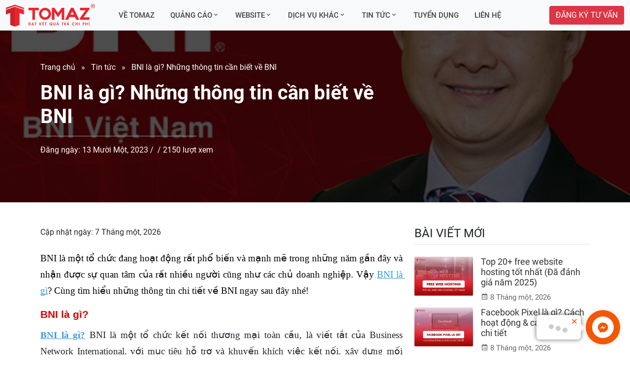

--- FILE ---
content_type: text/html; charset=UTF-8
request_url: https://tomaz.vn/bni-la-gi
body_size: 11337
content:
<!doctype html>
<html lang="vi">
    <head>
        <meta charset="utf-8" />
        <meta name="viewport" content="width=device-width, initial-scale=1.0">
        <meta name="csrf-token" content="ex1f98MqYBtDpIasBe2uMtEKBePH0GOM3wBuq3LP">
        <meta name="google-site-verification" content="DcCTUJsI0lFq4XP9ETUUI-BcURLbp6nh0tD1O1-I2zA" />
        <meta name="zalo-platform-site-verification" content="QUEpAvB72tP9sgnweFTt9c7ryn6DWoDECpOu" />
        <title>BNI là gì? Những thông tin cần biết về BNI</title><meta name="description" content="BNI là gì? và những thông tin cần biết về BNI là như thế nào? Tại sao phải tham gia BNI? Cùng xem ngay nhé!"><meta property="article:published_time" content="2023-11-13T13:20:00+07:00"><meta property="article:section" content="Tin tức"><link rel="canonical" href="https://tomaz.vn/bni-la-gi"/><meta property="og:description" content="BNI là gì? và những thông tin cần biết về BNI là như thế nào? Tại sao phải tham gia BNI? Cùng xem ngay nhé!" /><meta property="og:title" content="BNI là gì? Những thông tin cần biết về BNI" /><meta property="og:site_name" content="Tomaz" /><meta property="og:type" content="article" /><meta property="og:locale" content="vi_VN" /><meta property="og:url" content="https://tomaz.vn/bni-la-gi" /><meta property="og:image" content="https://tomaz.vn/uploads/2023/11/3-bni-la-gi-6551c11f59cdf.jpg" /><meta name="twitter:label1" content="Được viết bởi" /><meta name="twitter:data1" content="Tomaz" /><meta name="twitter:card" content="summary_large_image" /><meta name="twitter:title" content="BNI là gì? Những thông tin cần biết về BNI" /><meta name="twitter:description" content="BNI là gì? và những thông tin cần biết về BNI là như thế nào? Tại sao phải tham gia BNI? Cùng xem ngay nhé!" /><meta name="twitter:url" content="https://tomaz.vn/bni-la-gi" /><meta name="twitter:site" content="@nytimesbits" /><script type="application/ld+json">{"@context":"https://schema.org","@type":"Article","name":"BNI là gì? Những thông tin cần biết về BNI","description":"BNI là gì? và những thông tin cần biết về BNI là như thế nào? Tại sao phải tham gia BNI? Cùng xem ngay nhé!","url":"https://tomaz.vn/bni-la-gi","image":"https://tomaz.vn/uploads/2023/11/3-bni-la-gi-6551c11f59cdf.jpg","headline":"BNI là gì? Những thông tin cần biết về BNI","datePublished":"2023-11-13T06:20:00.000000Z","dateModified":"2026-01-06T19:40:09.000000Z","author":{"@type":"Person","name":"Tomaz","url":"https://tomaz.vn/#/schema/person/de7e4e4cacccefd38a4de7688a018cbb"},"mainEntityOfPage":{"@type":"WebPage","@id":"https://tomaz.vn/bni-la-gi"},"publisher":{"@type":"Organization","name":"Tomaz","logo":{"@type":"ImageObject","url":"/uploads/2021/12/logo-tomaz-web-61b842492742c.png"}}}</script>
        <link rel="icon" href="/uploads/2021/12/medium_favicon-tomaz-61b841307c728.png" sizes="32x32">
        <link rel="apple-touch-icon" href="/uploads/2021/12/medium_favicon-tomaz-61b841307c728.png">

        <link rel="stylesheet" href="https://tomaz.vn/assets/css/bootstrap.min.css">
        <link rel="stylesheet" href="https://tomaz.vn/assets/css/owl.carousel.min.css">
        <link rel="stylesheet" href="https://tomaz.vn/assets/css/icons.min.css">
                <link rel="stylesheet" href="https://tomaz.vn/assets/css/sal.css">
        <link rel="stylesheet" href="https://tomaz.vn/assets/css/elementor.css">
        <link rel="stylesheet" href="https://tomaz.vn/assets/css/styles.css">

        <script src="https://tomaz.vn/assets/js/jquery.min.js"></script>
        <!-- Google tag (gtag.js) -->
        <script async src="https://www.googletagmanager.com/gtag/js?id=G-P8F75P4CXE"></script>
        <script>
          window.dataLayer = window.dataLayer || [];
          function gtag(){dataLayer.push(arguments);}
          gtag('js', new Date());

          gtag('config', 'G-P8F75P4CXE');
        </script>
        <!-- Google Tag Manager -->
        <script>(function(w,d,s,l,i){w[l]=w[l]||[];w[l].push({'gtm.start':
        new Date().getTime(),event:'gtm.js'});var f=d.getElementsByTagName(s)[0],
        j=d.createElement(s),dl=l!='dataLayer'?'&l='+l:'';j.async=true;j.src=
        'https://www.googletagmanager.com/gtm.js?id='+i+dl;f.parentNode.insertBefore(j,f);
        })(window,document,'script','dataLayer','GTM-MZS6VC68');</script>
        <!-- End Google Tag Manager -->
        <script type='text/javascript' src='https://platform-api.sharethis.com/js/sharethis.js#property=61b847dbdfc4ad00193c0447&product=sop' async='async'></script>
    </head>

    <body class="single">
        <!-- Google Tag Manager (noscript) -->
        <noscript><iframe src="https://www.googletagmanager.com/ns.html?id=GTM-MZS6VC68"
        height="0" width="0" style="display:none;visibility:hidden"></iframe></noscript>
        <!-- End Google Tag Manager (noscript) -->

        <div id="fb-root"></div>
        <script async defer crossorigin="anonymous" src="https://connect.facebook.net/vi_VN/sdk.js#xfbml=1&version=v12.0&appId=1773091609542582&autoLogAppEvents=1" nonce="ST7o0aLW"></script>

        <div class="header bg-light">
    <div class="container-fluid">
        <div class="row align-items-center">
            <div class="col-lg-2">
                <div class="logo d-flex justify-content-between align-items-center py-2">
                    <a href="/">
                        <img class="img-fluid" src="/uploads/2021/12/logo-tomaz-web-61b842492742c.png" alt="TOMAZ" />
                    </a>
                    <a href="javascript:void(0)" class="d-lg-none" data-bs-toggle="offcanvas" data-bs-target="#offcanvasRightMenuMobole" aria-controls="offcanvasRightMenuMobole">
                        <span class="slicknav_btn"><span class="slicknav_icon-bar"></span></span>
                    </a>
                </div>
            </div>
            <div class="col d-none d-lg-block">
                <div class="d-flex justify-content-between">
                    <nav class="nav-menu-main">
                        <ul class="nav"><li class="menu-item"><a href="https://tomaz.vn/gioi-thieu-tomaz"  class="nav-link">Về Tomaz</a></li><li class="menu-item has-children"><a href="#"  class="nav-link">Quảng cáo<i class="bx bx-chevron-down"></i></a><div class="dropdown-wrapper"><ul class="sub-menu"><li class="menu-item"><a href="https://tomaz.vn/dich-vu-quang-cao-facebook"  class="nav-link">Dịch vụ quảng cáo Facebook</a></li><li class="menu-item"><a href="https://tomaz.vn/dich-vu-quang-cao-google" target="_blank" class="nav-link">Dịch vụ quảng cáo Google</a></li><li class="menu-item"><a href="https://tomaz.vn/dich-vu-quang-cao-zalo" target="_blank" class="nav-link">Dịch vụ quảng cáo Zalo</a></li></ul></div></li><li class="menu-item has-children"><a href="#"  class="nav-link">Website<i class="bx bx-chevron-down"></i></a><div class="dropdown-wrapper"><ul class="sub-menu"><li class="menu-item has-children"><a href="https://tomaz.vn/dich-vu-thiet-ke-website"  class="nav-link">Dịch vụ thiết kế website<i class="bx bx-chevron-down"></i></a><div class="dropdown-wrapper"><ul class="sub-menu"><li class="menu-item"><a href="https://tomaz.vn/thiet-ke-website-thuong-mai-dien-tu" target="_blank" class="nav-link">Thiết kế website thương mại điện tử</a></li></ul></div></li><li class="menu-item"><a href="https://tomaz.vn/dich-vu-quan-tri-website" target="_blank" class="nav-link">Quản trị website</a></li><li class="menu-item"><a href="https://tomaz.vn/dich-vu-ten-mien-hosting" target="_blank" class="nav-link">Tên miền, hosting</a></li></ul></div></li><li class="menu-item has-children"><a href="#"  class="nav-link">Dịch vụ khác<i class="bx bx-chevron-down"></i></a><div class="dropdown-wrapper"><ul class="sub-menu"><li class="menu-item"><a href="https://tomaz.vn/dich-vu-seo" target="_blank" class="nav-link">Dịch vụ SEO</a></li><li class="menu-item"><a href="https://tomaz.vn/dich-vu-viet-bai" target="_blank" class="nav-link">Dịch vụ viết bài</a></li><li class="menu-item"><a href="https://tomaz.vn/dich-vu-chup-anh" target="_blank" class="nav-link">Dịch vụ chụp ảnh</a></li><li class="menu-item"><a href="https://tomaz.vn/san-xuat-video-maketing" target="_blank" class="nav-link">Dịch vụ video</a></li><li class="menu-item"><a href="https://tomaz.vn/dich-vu-quan-tri-da-kenh-tomaz" target="_blank" class="nav-link">Quản trị đa kênh</a></li><li class="menu-item"><a href="https://tomaz.vn/dich-vu-thiet-ke-logo"  class="nav-link">Dịch Vụ Thiết Kế Logo</a></li><li class="menu-item"><a href="https://tomaz.vn/dich-vu-thiet-ke-landing-page"  class="nav-link">Dịch vụ thiết kế Landing Page</a></li></ul></div></li><li class="menu-item has-children"><a href="https://tomaz.vn/category/tin-tuc-tomaz"  class="nav-link">Tin tức<i class="bx bx-chevron-down"></i></a><div class="dropdown-wrapper"><ul class="sub-menu"><li class="menu-item"><a href="https://tomaz.vn/category/kien-thuc-website"  class="nav-link">Kiến thức website</a></li><li class="menu-item"><a href="https://tomaz.vn/category/kien-thuc-google-ads"  class="nav-link">Kiến thức google ads</a></li><li class="menu-item"><a href="https://tomaz.vn/category/marketing-online"  class="nav-link">Marketing Online</a></li><li class="menu-item"><a href="https://tomaz.vn/category/su-kien-tomaz"  class="nav-link">Sự kiện</a></li><li class="menu-item"><a href="https://tomaz.vn/category/bni-la-gi"  class="nav-link">BNI là gì?</a></li><li class="menu-item"><a href="https://tomaz.vn/category/aiva"  class="nav-link">AIVA</a></li></ul></div></li><li class="menu-item"><a href="https://tomaz.vn/category/tuyen-dung"  class="nav-link">Tuyển dụng</a></li><li class="menu-item"><a href="https://tomaz.vn/lien-he"  class="nav-link">Liên hệ</a></li></ul>                    </nav>
                </div>
            </div>
            <div class="col-md-2 text-end d-none d-xl-block">
                <button type="button" class="btn btn-danger text-uppercase" data-bs-toggle="modal" data-bs-target="#consultation">Đăng ký tư vấn</button>
            </div>
        </div>
    </div>
    
</div>


        <div class="main-page-wrapper">
    <div class="breadcrumb bannerHeader mb-0 bg-white py-2 border-bottom" style="background: url(https://tomaz.vn/uploads/2023/11/3-bni-la-gi-6551c11f59cdf.jpg);">
        <div class="container position-relative">
            <nav class="post-breadcrumb col-lg-8 mb-3">
                <a href="https://tomaz.vn" class="breadcrumb-link">Trang chủ</a>
                <span class="mx-2">»</span>
                <a href="https://tomaz.vn/category/tin-tuc-tomaz" class="breadcrumb-link ">Tin tức</a>
                <span class="mx-2">»</span>
                <span class="breadcrumb-last">BNI là gì? Những thông tin cần biết về BNI</span>
            </nav>
            <header class="mb-4 pb-2 col-lg-8">
                <h1 class="entry-title h2 pb-3 mb-3">BNI là gì? Những thông tin cần biết về BNI</h1>
                <div class="entry-meta d-flex align-items-center">
                    <time class="updated" datetime="2023-11-13 13:20:00">Đăng ngày: 13 Mười Một, 2023</time>
                    <span class="mx-1">/</span>
                    <div class="fb-like" data-href="https://tomaz.vn/bni-la-gi" data-width="" data-layout="button_count" data-action="like" data-size="small" data-share="true"></div>
                    <span class="mx-1">/</span>
                    <span>2150 lượt xem</span>
                </div>
            </header>
        </div>
    </div>
    <div class="single-post-page py-5">
        <div class="container">
            <div class="row">
                <div class="col-md-8">
                    <div class="mb-4"><time class="updated" datetime="2026-01-07 02:40:09">Cập nhật ngày: 7 Tháng một, 2026</time></div>
                    <div class="bg-white rounded">
                        <article class="post type-post mb-5">
                            <div class="entry-content">
                                <p dir="ltr" style="line-height: 1.7999999999999998; text-align: justify; margin-top: 0pt; margin-bottom: 0pt;"><span style="font-size: 13.999999999999998pt; font-family: Times,serif; color: #000000; background-color: transparent; font-weight: 400; font-style: normal; font-variant: normal; text-decoration: none; vertical-align: baseline; white-space: pre-wrap;">BNI là một tổ chức đang hoạt động rất phổ biến và mạnh mẽ trong những năm gần đây và nhận được sự quan tâm của rất nhiều người cũng như các chủ doanh nghiệp. Vậy </span><span style="color: #3598db;"><a style="text-decoration: none; color: #3598db;" href="https://www.bniquangngai.com/" target="_blank" rel="noopener"><span style="font-size: 14pt; font-family: Times, serif; background-color: transparent; font-weight: 400; font-style: normal; font-variant: normal; text-decoration: underline; text-decoration-skip-ink: none; vertical-align: baseline; white-space: pre-wrap;">BNI là gì</span></a></span><span style="font-size: 13.999999999999998pt; font-family: Times,serif; color: #000000; background-color: transparent; font-weight: 400; font-style: normal; font-variant: normal; text-decoration: none; vertical-align: baseline; white-space: pre-wrap;">? Cùng tìm hiểu những thông tin chi tiết về BNI ngay sau đây nhé!</span></p>
<h2 dir="ltr" style="line-height: 1.7999999999999998; text-align: justify; margin-top: 0pt; margin-bottom: 0pt;"><strong><span style="font-size: 16pt; font-family: Arial, sans-serif; color: #e00000; background-color: transparent; font-style: normal; font-variant: normal; text-decoration: none; vertical-align: baseline; white-space: pre-wrap;">BNI là gì?</span></strong></h2>
<p dir="ltr" style="line-height: 1.7999999999999998; text-align: justify; margin-top: 0pt; margin-bottom: 0pt;"><span id="docs-internal-guid-87158eba-7fff-eb9b-18b3-198ef3a6a381"><span style="color: #3598db;"><a style="color: #3598db;" href="https://tomaz.vn/bni-la-gi" target="_blank" rel="noopener"><span style="font-size: 14pt; font-family: 'Times New Roman', serif; font-weight: bold; font-variant-numeric: normal; font-variant-east-asian: normal; font-variant-alternates: normal; font-variant-position: normal; vertical-align: baseline; white-space-collapse: preserve;">BNI là gì?</span></a></span><span style="font-size: 14pt; font-family: 'Times New Roman', serif; font-variant-numeric: normal; font-variant-east-asian: normal; font-variant-alternates: normal; font-variant-position: normal; vertical-align: baseline; white-space-collapse: preserve;"> BNI là một tổ chức kết nối thương mại toàn cầu, là viết tắt của Business Network International, với mục tiêu hỗ trợ và khuyến khích việc kết nối, xây dựng mối quan hệ kinh doanh và tạo ra cơ hội kinh doanh cho các doanh nhân và chuyên gia từ mọi lĩnh vực. Tại đây, các doanh nghiệp có thể trao đổi các sản phẩm dịch vụ với nhau, bán chéo các sản phẩm, dịch vụ lẫn nhau để thúc đẩy, hỗ trợ doanh nghiệp cùng phát triển. Đây là một là một tổ chức quốc tế có văn phòng đại diện trên khắp thế giới, và tại Việt Nam đang phát triển rất vững mạnh.</span></span></p>
<p dir="ltr" style="line-height: 1.8; margin-top: 0pt; margin-bottom: 0pt;"><span style="font-size: 14pt; font-family: 'Times New Roman', serif; font-variant-numeric: normal; font-variant-east-asian: normal; font-variant-alternates: normal; font-variant-position: normal; vertical-align: baseline; white-space-collapse: preserve;"><img style="max-width: 100%; display: block; margin-left: auto; margin-right: auto;" src="/uploads/2023/11/1-bni-la-gi-6551c11b6805a.jpg" alt="bni là gì" width="900" height="600" /></span></p>
<p dir="ltr" style="line-height: 1.38; text-align: center; margin-top: 0pt; margin-bottom: 0pt;"><span style="font-size: 13.999999999999998pt; font-family: 'Times New Roman',serif; color: #000000; background-color: transparent; font-weight: 400; font-style: italic; font-variant: normal; text-decoration: none; vertical-align: baseline; white-space: pre-wrap;">BNI là một tổ chức kết nối thương mại toàn cầu, được sáng lập lần đầu tiên bởi tiến sĩ Ivan Misner</span></p>
<p dir="ltr" style="line-height: 1.38; margin-top: 0pt; margin-bottom: 0pt; text-align: left;"><strong><span style="font-size: 16pt; font-family: Arial, sans-serif; color: #e00000; background-color: transparent; font-style: normal; font-variant: normal; text-decoration: none; vertical-align: baseline; white-space: pre-wrap;">BNI Chapter là gì?</span></strong></p>
<p dir="ltr" style="line-height: 1.8; margin-top: 0pt; margin-bottom: 0pt;"><span id="docs-internal-guid-b742ceaa-7fff-4a42-39a6-77c3f078e83c"><span style="font-size: 14pt; font-family: 'Times New Roman', serif; font-variant-numeric: normal; font-variant-east-asian: normal; font-variant-alternates: normal; font-variant-position: normal; vertical-align: baseline; white-space-collapse: preserve;">Nếu đã biết</span><span style="font-size: 14pt; font-family: 'Times New Roman', serif; font-weight: bold; font-variant-numeric: normal; font-variant-east-asian: normal; font-variant-alternates: normal; font-variant-position: normal; vertical-align: baseline; white-space-collapse: preserve;"> BNI là gì</span><span style="font-size: 14pt; font-family: 'Times New Roman', serif; font-variant-numeric: normal; font-variant-east-asian: normal; font-variant-alternates: normal; font-variant-position: normal; vertical-align: baseline; white-space-collapse: preserve;"> thì cần phải biết BNI Chapter là gì? Nó là một tổ chức tạo bởi nhiều nhóm nhỏ, với quy định là mỗi thành viên trong một nhóm được độc quyền đăng ký một ngành nghề kinh doanh, không thành viên nào trùng lặp ngành nghề với thành viên nào. Các thành viên trong một chapter sẽ trao cơ hội kinh doanh cho nhau, còn gọi là Referral, không có sự cạnh tranh bên trong nội bộ nhóm. Các thành viên tham gia đều là các chủ doanh nghiệp hoặc những người có quyền quyết định cao nhất về giá của sản phẩm, dịch vụ cung cấp.</span></span></p>
<p dir="ltr" style="line-height: 1.8; margin-top: 0pt; margin-bottom: 0pt;"><span style="font-size: 14pt; font-family: 'Times New Roman', serif; font-variant-numeric: normal; font-variant-east-asian: normal; font-variant-alternates: normal; font-variant-position: normal; vertical-align: baseline; white-space-collapse: preserve;"><img style="max-width: 100%; display: block; margin-left: auto; margin-right: auto;" src="/uploads/2023/11/2-bni-la-gi-6551c11dddc4c.jpg" alt="bni là gì" width="900" height="600" /></span></p>
<p dir="ltr" style="line-height: 1.7999999999999998; text-align: center; margin-top: 0pt; margin-bottom: 0pt;"><span style="font-size: 13.999999999999998pt; font-family: 'Times New Roman',serif; color: #000000; background-color: transparent; font-weight: 400; font-style: italic; font-variant: normal; text-decoration: none; vertical-align: baseline; white-space: pre-wrap;">BNI Kindness Chapter tại Quảng Ngãi</span></p>
<p dir="ltr" style="line-height: 1.8; margin-top: 0pt; margin-bottom: 0pt; text-align: center;"><strong><span style="font-size: 14pt; font-family: 'Times New Roman', serif; color: #000000; background-color: transparent; font-style: italic; font-variant: normal; text-decoration: none; vertical-align: baseline; white-space: pre-wrap;">Xem thêm: </span></strong><span style="color: #3598db;"><a style="text-decoration: none; color: #3598db;" href="https://tomaz.vn/cuoc-hop-lan-thu-17-chao-don-thanh-vien-moi-cua-bni-kindness-chapter" target="_blank" rel="noopener"><span style="font-size: 14pt; font-family: 'Times New Roman', serif; background-color: transparent; font-weight: 400; font-style: italic; font-variant: normal; text-decoration: underline; text-decoration-skip-ink: none; vertical-align: baseline; white-space: pre-wrap;">Cuộc Họp Lần Thứ 17 - Chào đón thành viên mới của BNI Kindness Chapter</span></a></span></p>
<p dir="ltr" style="line-height: 1.8; margin-top: 0pt; margin-bottom: 0pt; text-align: left;"><span style="color: #e00000;"><strong><span style="font-size: 16pt; font-family: Arial, sans-serif; background-color: transparent; font-style: normal; font-variant: normal; text-decoration: none; vertical-align: baseline; white-space: pre-wrap;">Lịch sử hình thành BNI Việt Nam</span></strong></span></p>
<p dir="ltr" style="line-height: 1.7999999999999998; text-align: justify; margin-top: 0pt; margin-bottom: 0pt;"><span style="font-size: 13.999999999999998pt; font-family: 'Times New Roman',serif; color: #000000; background-color: transparent; font-weight: 400; font-style: normal; font-variant: normal; text-decoration: none; vertical-align: baseline; white-space: pre-wrap;">Ngoài việc hiểu được </span><span style="font-size: 13.999999999999998pt; font-family: 'Times New Roman',serif; color: #000000; background-color: transparent; font-weight: bold; font-style: normal; font-variant: normal; text-decoration: none; vertical-align: baseline; white-space: pre-wrap;">BNI là gì</span><span style="font-size: 13.999999999999998pt; font-family: 'Times New Roman',serif; color: #000000; background-color: transparent; font-weight: 400; font-style: normal; font-variant: normal; text-decoration: none; vertical-align: baseline; white-space: pre-wrap;">, chúng ta cần biết thêm về lịch sử hình thành của BNI Việt Nam.Với sự phát triển mạnh mẽ của BNI trên thế giới, tại Việt Nam cũng đã phát triển và mở rộng BNI chính thức thành lập vào năm 2010 do ông Hồ Quang Minh thành lập dưới hình thức nhượng quyền của tổ chức BNI, cũng như BNI toàn cầu. BNI Việt Nam đã nhanh chóng phát triển và mở rộng mạng lưới của mình trên toàn quốc. Các chi nhánh BNI đã được thành lập tại nhiều tỉnh thành khác nhau, cho phép doanh nhân và chuyên gia tham gia vào mạng lưới này và xây dựng mối quan hệ kinh doanh. </span></p>
<p dir="ltr" style="line-height: 1.7999999999999998; text-align: justify; margin-top: 0pt; margin-bottom: 0pt;"><span style="font-size: 13.999999999999998pt; font-family: 'Times New Roman',serif; color: #000000; background-color: transparent; font-weight: 400; font-style: normal; font-variant: normal; text-decoration: none; vertical-align: baseline; white-space: pre-wrap;">Mục tiêu của BNI Việt Nam là giúp các doanh nghiệp vừa và nhỏ có cơ hội gia tăng doanh số bằng cách giới thiệu các sản phẩm, dịch vụ của các doanh nghiệp khác với những mối quan hệ của mình, và các thành viên khác cũng làm như vậy với doanh nghiệp của mình để tương tác, hỗ trợ đi đơn và tăng doanh thu cho doanh nghiệp. Hiện tại, </span><span style="font-size: 13.999999999999998pt; font-family: 'Times New Roman',serif; color: #000000; background-color: transparent; font-weight: 400; font-style: italic; font-variant: normal; text-decoration: none; vertical-align: baseline; white-space: pre-wrap;">BNI</span><span style="font-size: 13.999999999999998pt; font-family: 'Times New Roman',serif; color: #000000; background-color: transparent; font-weight: 400; font-style: normal; font-variant: normal; text-decoration: none; vertical-align: baseline; white-space: pre-wrap;"> Việt Nam đã có hơn 7500 thành viên đến từ 157 </span><span style="font-size: 13.999999999999998pt; font-family: 'Times New Roman',serif; color: #000000; background-color: transparent; font-weight: 400; font-style: italic; font-variant: normal; text-decoration: none; vertical-align: baseline; white-space: pre-wrap;">Chapter BNI</span><span style="font-size: 13.999999999999998pt; font-family: 'Times New Roman',serif; color: #000000; background-color: transparent; font-weight: 400; font-style: normal; font-variant: normal; text-decoration: none; vertical-align: baseline; white-space: pre-wrap;"> tại các vùng, tỉnh thành lớn trên cả nước. Trong 12 tháng qua, thành viên BNI Việt Nam đã trao nhau hơn 205.000 cơ hội kinh doanh với tổng giá trị các thương vụ lên đến hơn 7.134 tỷ đồng.</span></p>
<p dir="ltr" style="line-height: 1.8; margin-top: 0pt; margin-bottom: 0pt;"><span style="font-size: 13.999999999999998pt; font-family: 'Times New Roman',serif; color: #000000; background-color: transparent; font-weight: 400; font-style: normal; font-variant: normal; text-decoration: none; vertical-align: baseline; white-space: pre-wrap;"><img style="max-width: 100%; display: block; margin-left: auto; margin-right: auto;" src="/uploads/2023/11/3-bni-la-gi-6551c11f59cdf.jpg" alt="bni là gì" width="900" height="600" /></span></p>
<p dir="ltr" style="line-height: 1.38; text-align: center; margin-top: 0pt; margin-bottom: 0pt;"><span style="font-size: 13.999999999999998pt; font-family: 'Times New Roman',serif; color: #000000; background-color: transparent; font-weight: 400; font-style: italic; font-variant: normal; text-decoration: none; vertical-align: baseline; white-space: pre-wrap;">BNI Việt Nam được thành lập vào năm 2010 do ông Hồ Quang Minh làm chủ tịch</span></p>
<p dir="ltr" style="line-height: 1.38; margin-top: 0pt; margin-bottom: 0pt; text-align: left;"><span style="color: #e00000;"><strong><span style="font-size: 16pt; font-family: Arial, sans-serif; background-color: transparent; font-style: normal; font-variant: normal; text-decoration: none; vertical-align: baseline; white-space: pre-wrap;">Tại sao nên tham gia BNI Việt Nam?</span></strong></span></p>
<p dir="ltr" style="line-height: 1.7999999999999998; text-align: justify; margin-top: 0pt; margin-bottom: 0pt;"><span style="font-size: 13.999999999999998pt; font-family: 'Times New Roman',serif; color: #000000; background-color: transparent; font-weight: 400; font-style: normal; font-variant: normal; text-decoration: none; vertical-align: baseline; white-space: pre-wrap;">Sau khi tìm hiểu </span><span style="font-size: 13.999999999999998pt; font-family: 'Times New Roman',serif; color: #000000; background-color: transparent; font-weight: bold; font-style: normal; font-variant: normal; text-decoration: none; vertical-align: baseline; white-space: pre-wrap;">BNI là gì</span><span style="font-size: 13.999999999999998pt; font-family: 'Times New Roman',serif; color: #000000; background-color: transparent; font-weight: 400; font-style: normal; font-variant: normal; text-decoration: none; vertical-align: baseline; white-space: pre-wrap;">, và lịch sử hình thành BNI Việt Nam chắc hẳn bạn đã có thể cân nhắc về việc tham gia vào BNI Việt Nam. Dưới đây là những lý do nên tham gia BNI Việt Nam mà bạn cần biết:</span></p>
<ul>
<li dir="ltr" style="line-height: 1.8; text-align: justify;" role="presentation"><span style="font-size: 13.999999999999998pt; font-family: 'Times New Roman',serif; color: #000000; background-color: transparent; font-weight: 400; font-style: normal; font-variant: normal; text-decoration: none; vertical-align: baseline; white-space: pre-wrap;">Cơ hội để mở rộng mạng lưới kinh doanh</span></li>
<li dir="ltr" style="line-height: 1.8; text-align: justify;"><span style="font-size: 13.999999999999998pt; font-family: 'Times New Roman',serif; color: #000000; background-color: transparent; font-weight: 400; font-style: normal; font-variant: normal; text-decoration: none; vertical-align: baseline; white-space: pre-wrap;">BNI cung cấp một cơ hội tuyệt vời để mở rộng mạng lưới kinh doanh của bạn. Bạn sẽ kết nối với các doanh nhân và chuyên gia từ nhiều lĩnh vực khác nhau, giúp bạn tiếp cận khách hàng mới, đối tác tiềm năng, và nguồn cung ứng.</span></li>
<li dir="ltr" style="line-height: 1.8; text-align: justify;" role="presentation"><span style="font-size: 13.999999999999998pt; font-family: 'Times New Roman',serif; color: #000000; background-color: transparent; font-weight: 400; font-style: normal; font-variant: normal; text-decoration: none; vertical-align: baseline; white-space: pre-wrap;">Gia tăng doanh số bán hàng </span></li>
<li dir="ltr" style="line-height: 1.8; text-align: justify;"><span style="font-size: 13.999999999999998pt; font-family: 'Times New Roman',serif; color: #000000; background-color: transparent; font-weight: 400; font-style: normal; font-variant: normal; text-decoration: none; vertical-align: baseline; white-space: pre-wrap;">BNI thúc đẩy việc chia sẻ khách hàng tiềm năng giữa các thành viên với nhau. Điều này có thể giúp bạn tăng doanh số bán hàng và tạo ra cơ hội kinh doanh mới.</span></li>
<li dir="ltr" style="line-height: 1.8; text-align: justify;" role="presentation"><span style="font-size: 13.999999999999998pt; font-family: 'Times New Roman',serif; color: #000000; background-color: transparent; font-weight: 400; font-style: normal; font-variant: normal; text-decoration: none; vertical-align: baseline; white-space: pre-wrap;">Xây dựng các mối quan hệ lớn</span></li>
<li dir="ltr" style="line-height: 1.8; text-align: justify;"><span style="font-size: 13.999999999999998pt; font-family: 'Times New Roman',serif; color: #000000; background-color: transparent; font-weight: 400; font-style: normal; font-variant: normal; text-decoration: none; vertical-align: baseline; white-space: pre-wrap;">Tham gia vào các buổi họp và sự kiện BNI giúp bạn tạo ra những mối quan hệ dựa trên lòng tin và sự hiểu biết sâu sắc, xây dựng nhiều mối quan hệ thân thiết, hợp tác cùng có lợi.</span></li>
<li dir="ltr" style="line-height: 1.8; text-align: justify;" role="presentation"><span style="font-size: 13.999999999999998pt; font-family: 'Times New Roman',serif; color: #000000; background-color: transparent; font-weight: 400; font-style: normal; font-variant: normal; text-decoration: none; vertical-align: baseline; white-space: pre-wrap;">Tạo danh tiếng và uy tín</span></li>
<li dir="ltr" style="line-height: 1.8; text-align: justify;"><span style="font-size: 13.999999999999998pt; font-family: 'Times New Roman',serif; color: #000000; background-color: transparent; font-weight: 400; font-style: normal; font-variant: normal; text-decoration: none; vertical-align: baseline; white-space: pre-wrap;">Khi bạn trở thành thành viên của </span><span style="font-size: 13.999999999999998pt; font-family: 'Times New Roman',serif; color: #000000; background-color: transparent; font-weight: 400; font-style: italic; font-variant: normal; text-decoration: none; vertical-align: baseline; white-space: pre-wrap;">BNI </span><span style="font-size: 13.999999999999998pt; font-family: 'Times New Roman',serif; color: #000000; background-color: transparent; font-weight: 400; font-style: normal; font-variant: normal; text-decoration: none; vertical-align: baseline; white-space: pre-wrap;">và có những đóng góp tích cực cho cộng đồng BNI thì bạn sẽ tạo dấu ấn tích cực, danh tiếng và sự uy tín đối với đồng nghiệp và khách hàng.</span></li>
<li dir="ltr" style="line-height: 1.8; text-align: justify;" role="presentation"><span style="font-size: 13.999999999999998pt; font-family: 'Times New Roman',serif; color: #000000; background-color: transparent; font-weight: 400; font-style: normal; font-variant: normal; text-decoration: none; vertical-align: baseline; white-space: pre-wrap;">Nâng cao kiến thức và kỹ năng kinh doanh</span></li>
</ul>
<p dir="ltr" style="line-height: 1.7999999999999998; text-align: justify; margin-top: 0pt; margin-bottom: 0pt;"><span style="font-size: 13.999999999999998pt; font-family: 'Times New Roman',serif; color: #000000; background-color: transparent; font-weight: 400; font-style: normal; font-variant: normal; text-decoration: none; vertical-align: baseline; white-space: pre-wrap;">BNI sẽ cung cấp cơ hội học hỏi từ những người có kinh nghiệm, tham gia các chương trình đào tạo kiến thức và kỹ năng phát triển doanh nghiệp theo tiêu chuẩn quốc tế.</span></p>
<p dir="ltr" style="line-height: 1.8; margin-top: 0pt; margin-bottom: 0pt;"><span style="font-size: 13.999999999999998pt; font-family: 'Times New Roman',serif; color: #000000; background-color: transparent; font-weight: 400; font-style: normal; font-variant: normal; text-decoration: none; vertical-align: baseline; white-space: pre-wrap;"><img style="max-width: 100%; display: block; margin-left: auto; margin-right: auto;" src="/uploads/2023/11/4-bni-la-gi-6551c120bbf08.jpg" alt="bni là gì" width="900" height="600" /></span></p>
<p dir="ltr" style="line-height: 1.38; text-align: center; margin-top: 0pt; margin-bottom: 0pt;"><span style="font-size: 13.999999999999998pt; font-family: 'Times New Roman',serif; color: #000000; background-color: transparent; font-weight: 400; font-style: italic; font-variant: normal; text-decoration: none; vertical-align: baseline; white-space: pre-wrap;"> Tham gia BNI sẽ góp phần làm tăng khả năng kết nối, nâng cao kiến thức, kỹ năng kinh doanh và tăng doanh thu cho doanh nghiệp</span></p>
<p dir="ltr" style="line-height: 1.38; margin-top: 0pt; margin-bottom: 0pt; text-align: left;"><span style="color: #e00000;"><strong><span style="font-size: 16pt; font-family: Arial, sans-serif; background-color: transparent; font-style: normal; font-variant: normal; text-decoration: none; vertical-align: baseline; white-space: pre-wrap;">BNI có phải là một tổ chức kinh doanh đa cấp?</span></strong></span></p>
<p dir="ltr" style="line-height: 1.8; margin-top: 0pt; margin-bottom: 0pt;"><span style="font-size: 13.999999999999998pt; font-family: 'Times New Roman',serif; color: #000000; background-color: transparent; font-weight: 400; font-style: normal; font-variant: normal; text-decoration: none; vertical-align: baseline; white-space: pre-wrap;"><span id="docs-internal-guid-a47aa9d3-7fff-a379-8a3d-74670ee32340"><span style="font-size: 14pt; font-variant-numeric: normal; font-variant-east-asian: normal; font-variant-alternates: normal; font-variant-position: normal; vertical-align: baseline;">Rất nhiều người không tìm hiểu và không biết </span><span style="font-size: 14pt; font-weight: bold; font-variant-numeric: normal; font-variant-east-asian: normal; font-variant-alternates: normal; font-variant-position: normal; vertical-align: baseline;">BNI là gì</span><span style="font-size: 14pt; font-variant-numeric: normal; font-variant-east-asian: normal; font-variant-alternates: normal; font-variant-position: normal; vertical-align: baseline;"> nên có nhiều nghi ngờ rằng BNI có phải là một tổ chức kinh doanh đa cấp không? Trả lời câu hỏi này, Tiến sĩ Ivan Misner - người sáng lập và là chủ tịch BNI đã trả lời tại trang web NetworkingNow.com, trang web hàng đầu về các nội dung networking rằng BNI không phải là tổ chức kinh doanh đa cấp. Những thành viên thuộc các tổ chức kinh doanh đa cấp có tiếng luôn được chào đón tại BNI, miễn là họ chỉ tiếp thị sản phẩm hoặc dịch vụ của công ty. Tuy nhiên, BNI chỉ cho phép một thành viên thuộc một ngành nghề gia nhập vào một</span><span style="font-size: 14pt; font-style: italic; font-variant-numeric: normal; font-variant-east-asian: normal; font-variant-alternates: normal; font-variant-position: normal; vertical-align: baseline;"> chapter BNI</span><span style="font-size: 14pt; font-variant-numeric: normal; font-variant-east-asian: normal; font-variant-alternates: normal; font-variant-position: normal; vertical-align: baseline;">, nên nếu thành viên kinh doanh đa cấp được trao cơ hội kinh doanh thì sẽ không được sự đồng ý của các thành viên trong BNI vì sẽ làm mất đi cơ hội gia nhập của người khác.</span></span></span></p>
<p dir="ltr" style="line-height: 1.8; margin-top: 0pt; margin-bottom: 0pt;"><span style="font-size: 13.999999999999998pt; font-family: 'Times New Roman',serif; color: #000000; background-color: transparent; font-weight: 400; font-style: normal; font-variant: normal; text-decoration: none; vertical-align: baseline; white-space: pre-wrap;"><span style="font-size: 14pt; font-variant-numeric: normal; font-variant-east-asian: normal; font-variant-alternates: normal; font-variant-position: normal; vertical-align: baseline;"><img style="max-width: 100%; display: block; margin-left: auto; margin-right: auto;" src="/uploads/2023/11/5-bni-la-gi-6551c122429db.jpg" alt="bni là gì" width="900" height="600" /></span></span></p>
<p dir="ltr" style="line-height: 1.38; text-align: center; margin-top: 0pt; margin-bottom: 0pt;"><span style="font-size: 13.999999999999998pt; font-family: 'Times New Roman',serif; color: #000000; background-color: transparent; font-weight: 400; font-style: italic; font-variant: normal; text-decoration: none; vertical-align: baseline; white-space: pre-wrap;">BNI không phải là một tổ chức kinh doanh đa cấp</span></p>
<p dir="ltr" style="line-height: 1.7999999999999998; text-align: justify; margin-top: 0pt; margin-bottom: 0pt;"><span style="font-size: 13.999999999999998pt; font-family: 'Times New Roman',serif; color: #000000; background-color: transparent; font-weight: 400; font-style: normal; font-variant: normal; text-decoration: none; vertical-align: baseline; white-space: pre-wrap;">Hy vọng những thông tin trên đây sẽ giúp bạn hiểu rõ hơn về BNI là gì? và lợi ích khi tham gia BNI đối với bản thân và doanh nghiệp hiện nay.</span></p>
<p dir="ltr" style="line-height: 1.7999999999999998; text-align: justify; margin-top: 0pt; margin-bottom: 0pt;"><span style="font-size: 13pt; font-family: Times,serif; color: #000000; background-color: transparent; font-weight: 400; font-style: normal; font-variant: normal; text-decoration: none; vertical-align: baseline; white-space: pre-wrap;">ĐĂNG KÝ NHẬN VÉ MỜI THAM DỰ BNI KINDNESS CHAPTER - THỨ 4 HẰNG TUẦN</span></p>
<p dir="ltr" style="line-height: 1.8; margin-top: 0pt; margin-bottom: 0pt; text-align: center;"><a href="https://www.bniquangngai.com/" target="_blank" rel="noopener"><span style="font-size: 13pt; font-family: Times,serif; color: #000000; background-color: transparent; font-weight: 400; font-style: normal; font-variant: normal; text-decoration: none; vertical-align: baseline; white-space: pre-wrap;"><img style="max-width: 100%;" src="/uploads/2023/11/mceu-37164396311700117725975-6555bcefcd3be.jpg" /></span></a></p>
<p dir="ltr" style="line-height: 1.7999999999999998; text-align: justify; margin-top: 0pt; margin-bottom: 0pt;"><span style="font-size: 13pt; font-family: Times,serif; color: #000000; background-color: transparent; font-weight: 400; font-style: normal; font-variant: normal; text-decoration: none; vertical-align: baseline; white-space: pre-wrap;">👉Link đăng ký: </span><span style="color: #3598db;"><a style="text-decoration: none; color: #3598db;" href="https://www.bniquangngai.com/" target="_blank" rel="noopener"><span style="font-size: 13pt; font-family: Times, serif; background-color: transparent; font-weight: 400; font-style: normal; font-variant: normal; text-decoration: underline; text-decoration-skip-ink: none; vertical-align: baseline; white-space: pre-wrap;">https://www.bniquangngai.com/</span></a></span></p>
                                <p style="text-align: justify;"><span style="font-family: arial, helvetica, sans-serif; font-size: 16px;">Vui lòng liên hệ đến Hotline <span style="color: #e03e2d;"><strong>0977 47 47 90</strong></span> để được chuyên viên tư vấn, giải đáp mọi thắc mắc. Chúng tôi rất hân hạnh được phục vụ quý khách hàng!.</span></p>
<p style="text-align: justify;"><span style="font-family: arial, helvetica, sans-serif; font-size: 16px;">TOMAZ - Công ty tư vấn và triển khai chiến lược quảng cáo online chỉ tính phí theo kết quả đạt được.</span></p>
<p style="text-align: center;"><span style="font-family: arial, helvetica, sans-serif; font-size: 18px;"><strong>TOMAZ - ĐẠT KẾT QUẢ TRẢ CHI PHÍ</strong></span></p>
<p style="text-align: center;"><span style="font-family: arial, helvetica, sans-serif; font-size: 16px;">Địa chỉ: 30 Phan Long Bằng Phường Trần Phú, TP. Quảng Ngãi</span><br /><span style="font-family: arial, helvetica, sans-serif; font-size: 16px;">Hotline: 0977 47 47 90</span><br /><span style="font-family: arial, helvetica, sans-serif; font-size: 16px;">Email: <a href="mailto:info@tomaz.vn">info@tomaz.vn</a></span><br /><span style="font-family: arial, helvetica, sans-serif; font-size: 16px;">Fanpage: facebook.com/tomaz.vn</span></p>
                            </div>
                            <div class="border-top py-4">
                                <div class="d-flex justify-content-end">
                                    <label class="me-3">Chia sẻ: </label>
                                    <div class="sharethis-inline-share-buttons"></div>
                                </div>
                            </div>
                            <nav class="navigation post-navigation mb-4">
                                <div class="d-flex nav-links justify-content-between">
                                    <span class="nav-previous"><a href="https://tomaz.vn/cuoc-hop-bni-lan-thu-20"><i class="fa fa-angle-left"></i>Cuộc Họp BNI Lần Thứ 20</a></span>
                                    <span class="nav-next"><a href="https://tomaz.vn/facebook-pixel-la-gi">Facebook Pixel là gì? Cách hoạt động & cách cài đặt chi tiết<i class="fa fa-angle-right"></i></a></span>
                                </div>
                            </nav>
                            <div id="comment" class="wrap_comnews">
    <div class="wrapcomment bg-light rounded p-3 mb-4">
        <h5 class="titlerelate">
                        Chưa có bình luận nào
                    </h5>
        <div class="mb-2">
            <textarea name="comment"  class="comment-login form-control"  class="form-control" rows="3" placeholder="Mời bạn thảo luận, vui lòng nhập tiếng Việt có dấu"></textarea>
        </div>
            </div>
    <div id="list-comment">
        <ul class="list-unstyled">
                    </ul>
    </div>
</div>                        </article>
                    </div>
                </div>
                <div class="col-md-4">
                    <div class="widget-right position-sticky bg-white" style="top: 15px;">
                        <div class="widget-post mb-4">
    <h3 class="h4 mb-4 border-bottom pb-2 heading-title text-uppercase"><span>Bài viết mới</span></h3>
    <div>
                <div class="item-news mb-2">
            <div class="row g-0">
                <div class="col-4">
                    <div class="image-post mb-2">
                        <a class="rounded d-block overflow-hidden" href="https://tomaz.vn/free-website-hosting">
                            <div class="attachment-preview">
                                <div class="thumbnail">
                                    <div class="centered">
                                        <img class="img-fluid" src="https://tomaz.vn/uploads/2025/12/medium_free-web-hosting-1-693a9163b5dee.jpg" alt="Top 20+ free website hosting tốt nhất (Đã đánh giá năm 2025)" />
                                    </div>
                                </div>
                            </div>
                        </a>
                    </div>
                </div>
                <div class="col-8 ps-3">
                    <h4 class="title-post h5"><a href="https://tomaz.vn/free-website-hosting">Top 20+ free website hosting tốt nhất (Đã đánh giá năm 2025)</a></h4>
                    <time datetime="2026-01-08 16:42:00"><i class="bx bx-calendar me-1"></i>8 Tháng một, 2026</time>
                </div>
            </div>
        </div>
                <div class="item-news mb-2">
            <div class="row g-0">
                <div class="col-4">
                    <div class="image-post mb-2">
                        <a class="rounded d-block overflow-hidden" href="https://tomaz.vn/facebook-pixel-la-gi">
                            <div class="attachment-preview">
                                <div class="thumbnail">
                                    <div class="centered">
                                        <img class="img-fluid" src="https://tomaz.vn/uploads/2026/1/medium_facebook-pixel-la-gi-1-69587444add1d.jpg" alt="Facebook Pixel là gì? Cách hoạt động &amp; cách cài đặt chi tiết" />
                                    </div>
                                </div>
                            </div>
                        </a>
                    </div>
                </div>
                <div class="col-8 ps-3">
                    <h4 class="title-post h5"><a href="https://tomaz.vn/facebook-pixel-la-gi">Facebook Pixel là gì? Cách hoạt động &amp; cách cài đặt chi tiết</a></h4>
                    <time datetime="2026-01-08 09:10:00"><i class="bx bx-calendar me-1"></i>8 Tháng một, 2026</time>
                </div>
            </div>
        </div>
                <div class="item-news mb-2">
            <div class="row g-0">
                <div class="col-4">
                    <div class="image-post mb-2">
                        <a class="rounded d-block overflow-hidden" href="https://tomaz.vn/gio-vang-dang-facebook">
                            <div class="attachment-preview">
                                <div class="thumbnail">
                                    <div class="centered">
                                        <img class="img-fluid" src="https://tomaz.vn/uploads/2026/1/medium_gio-vang-dang-facebook-1-69578fab820f3.jpg" alt="Khung Giờ vàng đăng Facebook chuẩn nhất 2026 giúp tăng tương tác gấp 3" />
                                    </div>
                                </div>
                            </div>
                        </a>
                    </div>
                </div>
                <div class="col-8 ps-3">
                    <h4 class="title-post h5"><a href="https://tomaz.vn/gio-vang-dang-facebook">Khung Giờ vàng đăng Facebook chuẩn nhất 2026 giúp tăng tương tác gấp 3</a></h4>
                    <time datetime="2026-01-07 16:30:00"><i class="bx bx-calendar me-1"></i>7 Tháng một, 2026</time>
                </div>
            </div>
        </div>
                <div class="item-news mb-2">
            <div class="row g-0">
                <div class="col-4">
                    <div class="image-post mb-2">
                        <a class="rounded d-block overflow-hidden" href="https://tomaz.vn/world-wide-web">
                            <div class="attachment-preview">
                                <div class="thumbnail">
                                    <div class="centered">
                                        <img class="img-fluid" src="https://tomaz.vn/uploads/2025/12/medium_world-wide-web-1-693917a30a813.jpg" alt="World Wide Web là gì? Tìm hiểu WWW từ A đến Z" />
                                    </div>
                                </div>
                            </div>
                        </a>
                    </div>
                </div>
                <div class="col-8 ps-3">
                    <h4 class="title-post h5"><a href="https://tomaz.vn/world-wide-web">World Wide Web là gì? Tìm hiểu WWW từ A đến Z</a></h4>
                    <time datetime="2026-01-07 14:54:00"><i class="bx bx-calendar me-1"></i>7 Tháng một, 2026</time>
                </div>
            </div>
        </div>
            </div>
</div>

                        <div class="widget-post mb-4">
    <h3 class="h4 mb-4 border-bottom pb-2 heading-title text-uppercase"><span>Cùng chuyên mục</span></h3>
    <div>
                <div class="item-news mb-2">
            <div class="row g-0">
                <div class="col-4">
                    <div class="image-post mb-2">
                        <a class="rounded d-block overflow-hidden" href="https://tomaz.vn/cong-ty-truyen-thong-tomaz-thong-bao-lich-nghi-tet-nguyen-dan-2020">
                            <div class="attachment-preview">
                                <div class="thumbnail">
                                    <div class="centered">
                                        <img class="img-fluid" src="https://tomaz.vn/uploads/2021/9/medium_2148-3-614945c21cf96.jpg" alt="Công ty Truyền thông Tomaz thông báo lịch nghỉ tết Nguyên Đán 2020!" />
                                    </div>
                                </div>
                            </div>
                        </a>
                    </div>
                </div>
                <div class="col-8 ps-3">
                    <h4 class="title-post h5"><a href="https://tomaz.vn/cong-ty-truyen-thong-tomaz-thong-bao-lich-nghi-tet-nguyen-dan-2020">Công ty Truyền thông Tomaz thông báo lịch nghỉ tết Nguyên Đán 2020!</a></h4>
                    <time datetime="2021-09-21 09:39:00"><i class="bx bx-calendar me-1"></i>21 Tháng Chín, 2021</time>
                </div>
            </div>
        </div>
                <div class="item-news mb-2">
            <div class="row g-0">
                <div class="col-4">
                    <div class="image-post mb-2">
                        <a class="rounded d-block overflow-hidden" href="https://tomaz.vn/6-buoc-chay-quang-cao-tren-facebook">
                            <div class="attachment-preview">
                                <div class="thumbnail">
                                    <div class="centered">
                                        <img class="img-fluid" src="https://tomaz.vn/uploads/2021/12/medium_can-tao-the-visa-mastercard-de-chay-quang-cao-lau-dai-61b9bec2eacc0.jpeg" alt="[ CẬP NHẬT ] 6 Bước Chạy Quảng Cáo Trên Facebook Hiệu Quả Năm 2021" />
                                    </div>
                                </div>
                            </div>
                        </a>
                    </div>
                </div>
                <div class="col-8 ps-3">
                    <h4 class="title-post h5"><a href="https://tomaz.vn/6-buoc-chay-quang-cao-tren-facebook">[ CẬP NHẬT ] 6 Bước Chạy Quảng Cáo Trên Facebook Hiệu Quả Năm 2021</a></h4>
                    <time datetime="2021-12-21 11:26:00"><i class="bx bx-calendar me-1"></i>21 Mười Hai, 2021</time>
                </div>
            </div>
        </div>
                <div class="item-news mb-2">
            <div class="row g-0">
                <div class="col-4">
                    <div class="image-post mb-2">
                        <a class="rounded d-block overflow-hidden" href="https://tomaz.vn/quang-cao-facebook-la-gi">
                            <div class="attachment-preview">
                                <div class="thumbnail">
                                    <div class="centered">
                                        <img class="img-fluid" src="https://tomaz.vn/uploads/2021/12/medium_quang-cao-facebook-giup-doanh-nghiep-gia-tang-doanh-so-61baf76082eae.jpg" alt="Quảng cáo facebook là gì? 6 điều cần biết về quảng cáo facebook!" />
                                    </div>
                                </div>
                            </div>
                        </a>
                    </div>
                </div>
                <div class="col-8 ps-3">
                    <h4 class="title-post h5"><a href="https://tomaz.vn/quang-cao-facebook-la-gi">Quảng cáo facebook là gì? 6 điều cần biết về quảng cáo facebook!</a></h4>
                    <time datetime="2021-12-21 11:25:00"><i class="bx bx-calendar me-1"></i>21 Mười Hai, 2021</time>
                </div>
            </div>
        </div>
                <div class="item-news mb-2">
            <div class="row g-0">
                <div class="col-4">
                    <div class="image-post mb-2">
                        <a class="rounded d-block overflow-hidden" href="https://tomaz.vn/trao-gui-va-lan-toa-yeu-thuong">
                            <div class="attachment-preview">
                                <div class="thumbnail">
                                    <div class="centered">
                                        <img class="img-fluid" src="https://tomaz.vn/uploads/2021/12/medium_hinh-anh-tap-the-tomaz-61bbecd62c72d.jpg" alt="Trao gửi và lan tỏa yêu thương cùng Tomaz" />
                                    </div>
                                </div>
                            </div>
                        </a>
                    </div>
                </div>
                <div class="col-8 ps-3">
                    <h4 class="title-post h5"><a href="https://tomaz.vn/trao-gui-va-lan-toa-yeu-thuong">Trao gửi và lan tỏa yêu thương cùng Tomaz</a></h4>
                    <time datetime="2021-12-21 11:22:00"><i class="bx bx-calendar me-1"></i>21 Mười Hai, 2021</time>
                </div>
            </div>
        </div>
            </div>
</div>

                    </div>
                </div>
            </div>
        </div>
    </div>
</div>

        <div class="bg-light border-top" id="wrapper-footer">    <div class="footer-full border-bottom pb-4 pt-5">        <div class="container">            <div class="row">                <div class="col-6 col-md-4 col-lg-2">                    <h3 class="text-uppercase h5 mb-3">Về Tomaz.vn</h3>                    <div class="textwidget mb-4">                        <ul>                            <li><a href="https://tomaz.vn/gioi-thieu-tomaz">Giới thiệu</a></li>                            <li><a href="https://tomaz.vn/category/tin-tuc-tomaz">Tin tức</a></li>                            <li><a href="https://tomaz.vn/category/bao-chi">Báo chí</a></li>                            <li><a href="https://tomaz.vn/category/tuyen-dung">Tuyển dụng</a></li>                            <li><a href="">Liên hệ</a></li>                            <li><a href="https://tomaz.vn/bang-gia">Bảng giá</a></li>                            <li><a href="">Dịch vụ</a></li>                            <li><a href="">Quy trình thực hiện</a></li>                            <li><a href="https://tomaz.vn/ho-so-nang-luc-tomaz">Hồ sơ năng lực</a></li>                        </ul>                    </div>                </div>                <div class="col-6 col-md-4 col-lg-2">                    <h3 class="text-uppercase h5 mb-3">Trợ giúp</h3>                    <div class="textwidget mb-4">                        <ul>                            <li><a href="">Trung tâm trợ giúp</a></li>                            <li><a href="https://tomaz.vn/quy-dinh-su-dung">Quy định sử dụng</a></li>                            <li><a href="https://tomaz.vn/chinh-sach-bao-mat">Chính sách bảo mật</a></li>                            <li><a href="">Điều khoản dịch vụ</a></li>                            <li><a href="">Hình thức thanh toán</a></li>                            <li><a href="">Hướng dẫn đăng nhập</a></li>                            <li><a href="">Đăng ký tên miền</a></li>                            <li><a href="">Đăng ký email doanh nghiệp</a></li>                        </ul>                    </div>                </div>                <div class="col-md-4 col-lg-2">                    <h3 class="text-uppercase h5 mb-3">Dịch vụ</h3>                    <div class="textwidget mb-4">                        <ul>                            <li><a href="">Tư vấn chiến lược và triển khai quảng cáo online</a></li>                            <li><a href="">Dịch vụ quảng cáo online</a></li>                            <li><a href="">Dịch vụ website</a></li>                            <li><a href="">Dịch vụ SEO</a></li>                            <li><a href="">Dịch vụ viết bài</a></li>                            <li><a href="">Dịch vụ thiết kế</a></li>                            <li><a href="">Dịch vụ chụp ảnh</a></li>                            <li><a href="">Dịch vụ video</a></li>                        </ul>                    </div>                </div>                <div class="col-lg-6 widget_text">                    <h3 class="text-uppercase h5 mb-3">Liên hệ</h3>                    <div class="textwidget mb-4">                        <p><b>TOMAZ - CÔNG TY TƯ VẤN VÀ TRIỂN KHAI CHIẾN LƯỢC QUẢNG CÁO ONLINE.</b></p>                        <p><i class="bx bx-map"></i> Văn phòng: 30 Phan Long Bằng, P. Trần Phú, Tp. Quảng Ngãi</p>                        <p><i class="bx bx-phone"></i> Hotline: 0977474790</p>                        <p><i class="bx bx-mail-send"></i> Email: info@tomaz.vn</p>                        <p><i class="bx bxl-facebook-square"></i> Fanpage: facebook.com/tomaz.vn</p>                    </div>                    <h3 class="text-uppercase h4 mb-3">Kết nối với Tomaz</h3>                    <ul class="group-social">                        <li><a class="icon-facebook" href="https://www.facebook.com/Tomaz.vn/" target="_black"><i class="bx bxl-facebook"></i></a></li>                        <li><a class="icon-youtube" href="https://www.youtube.com/channel/UCNwrxoGPlE34gZ__cu9wwyQ" target="_black"><i class="bx bxl-youtube"></i></a></a></li>                        <li><a class="icon-google-plus" href="https://tomazvietnam.business.site/" target="_black"><i class="bx bxl-google-plus"></i></a></li>                    </ul>                </div>            </div>            <div class="row position-relative">                <div class="col-12"><a href="http://online.gov.vn/Home/WebDetails/54286" class="d-block online-gov-vn" target="_black"><img src="https://tomaz.vn/uploads/2021/11/logosalenoti-619dfa9889225.png" alt="Công ty TNHH Truyền thông TOMAZ" /></a></div>            </div>        </div>    </div>    <div class="footer-bottom">        <div class="container">            <div class="row">                <div class="col">                    <footer class="site-footer" id="colophon">                        <div class="site-info pt-3">                            <p>Copyright © 2021 Tomaz.vn - Công ty tư vấn và triển khai chiến lược QUẢNG CÁO ONLINE</p>                        </div>                    </footer>                </div>            </div>        </div>    </div></div>        
        <script src="https://cdn.jsdelivr.net/npm/axios/dist/axios.min.js"></script>
        <script src="https://tomaz.vn/assets/js/bootstrap.bundle.min.js"></script>
        <script src="https://tomaz.vn/assets/js/owl.carousel.js"></script>
        <script src="https://tomaz.vn/assets/js/sal.js"></script>
        <script src="https://tomaz.vn/assets/js/tomaz.js"></script>
        <script src="https://tomaz.vn/assets/js/main.js"></script>
                <div class="offcanvas offcanvas-end" tabindex="-1" id="offcanvasRightMenuMobole" aria-labelledby="offcanvasRightMenuMoboleLabel">
            <div class="offcanvas-header border-bottom">
                <h5 id="offcanvasRightMenuMoboleLabel">
                    <a href="/">
                        <img class="img-fluid" src="https://tomaz.vn/assets/img/TOMAZ_Fn-166x35.png" alt="TOMAZ" />
                    </a>
                </h5>
                <button type="button" class="btn-close text-reset" data-bs-dismiss="offcanvas" aria-label="Close"></button>
            </div>
            <div class="offcanvas-body">
                <nav class="nav-menu-main">
                    <ul class="nav"><li class="menu-item"><a href="https://tomaz.vn/gioi-thieu-tomaz"  class="nav-link">Về Tomaz</a></li><li class="menu-item has-children"><a href="#"  class="nav-link">Quảng cáo<i class="bx bx-chevron-down"></i></a><div class="dropdown-wrapper"><ul class="sub-menu"><li class="menu-item"><a href="https://tomaz.vn/dich-vu-quang-cao-facebook"  class="nav-link">Dịch vụ quảng cáo Facebook</a></li><li class="menu-item"><a href="https://tomaz.vn/dich-vu-quang-cao-google" target="_blank" class="nav-link">Dịch vụ quảng cáo Google</a></li><li class="menu-item"><a href="https://tomaz.vn/dich-vu-quang-cao-zalo" target="_blank" class="nav-link">Dịch vụ quảng cáo Zalo</a></li></ul></div></li><li class="menu-item has-children"><a href="#"  class="nav-link">Website<i class="bx bx-chevron-down"></i></a><div class="dropdown-wrapper"><ul class="sub-menu"><li class="menu-item has-children"><a href="https://tomaz.vn/dich-vu-thiet-ke-website"  class="nav-link">Dịch vụ thiết kế website<i class="bx bx-chevron-down"></i></a><div class="dropdown-wrapper"><ul class="sub-menu"><li class="menu-item"><a href="https://tomaz.vn/thiet-ke-website-thuong-mai-dien-tu" target="_blank" class="nav-link">Thiết kế website thương mại điện tử</a></li></ul></div></li><li class="menu-item"><a href="https://tomaz.vn/dich-vu-quan-tri-website" target="_blank" class="nav-link">Quản trị website</a></li><li class="menu-item"><a href="https://tomaz.vn/dich-vu-ten-mien-hosting" target="_blank" class="nav-link">Tên miền, hosting</a></li></ul></div></li><li class="menu-item has-children"><a href="#"  class="nav-link">Dịch vụ khác<i class="bx bx-chevron-down"></i></a><div class="dropdown-wrapper"><ul class="sub-menu"><li class="menu-item"><a href="https://tomaz.vn/dich-vu-seo" target="_blank" class="nav-link">Dịch vụ SEO</a></li><li class="menu-item"><a href="https://tomaz.vn/dich-vu-viet-bai" target="_blank" class="nav-link">Dịch vụ viết bài</a></li><li class="menu-item"><a href="https://tomaz.vn/dich-vu-chup-anh" target="_blank" class="nav-link">Dịch vụ chụp ảnh</a></li><li class="menu-item"><a href="https://tomaz.vn/san-xuat-video-maketing" target="_blank" class="nav-link">Dịch vụ video</a></li><li class="menu-item"><a href="https://tomaz.vn/dich-vu-quan-tri-da-kenh-tomaz" target="_blank" class="nav-link">Quản trị đa kênh</a></li><li class="menu-item"><a href="https://tomaz.vn/dich-vu-thiet-ke-logo"  class="nav-link">Dịch Vụ Thiết Kế Logo</a></li><li class="menu-item"><a href="https://tomaz.vn/dich-vu-thiet-ke-landing-page"  class="nav-link">Dịch vụ thiết kế Landing Page</a></li></ul></div></li><li class="menu-item has-children"><a href="https://tomaz.vn/category/tin-tuc-tomaz"  class="nav-link">Tin tức<i class="bx bx-chevron-down"></i></a><div class="dropdown-wrapper"><ul class="sub-menu"><li class="menu-item"><a href="https://tomaz.vn/category/kien-thuc-website"  class="nav-link">Kiến thức website</a></li><li class="menu-item"><a href="https://tomaz.vn/category/kien-thuc-google-ads"  class="nav-link">Kiến thức google ads</a></li><li class="menu-item"><a href="https://tomaz.vn/category/marketing-online"  class="nav-link">Marketing Online</a></li><li class="menu-item"><a href="https://tomaz.vn/category/su-kien-tomaz"  class="nav-link">Sự kiện</a></li><li class="menu-item"><a href="https://tomaz.vn/category/bni-la-gi"  class="nav-link">BNI là gì?</a></li><li class="menu-item"><a href="https://tomaz.vn/category/aiva"  class="nav-link">AIVA</a></li></ul></div></li><li class="menu-item"><a href="https://tomaz.vn/category/tuyen-dung"  class="nav-link">Tuyển dụng</a></li><li class="menu-item"><a href="https://tomaz.vn/lien-he"  class="nav-link">Liên hệ</a></li></ul>                </nav>
                <div class="py-2 px-3">
                    <button type="button" class="btn btn-danger text-uppercase" data-bs-toggle="modal" data-bs-target="#consultation">Đăng ký tư vấn</button>
                </div>
            </div>
        </div>
        <div class="modal fade" id="consultation" tabindex="-1" aria-hidden="true">
            <div class="modal-dialog modal-fullscreen">
                <div class="modal-content">
                    <div class="modal-header">
                        <div class="modal-title col text-center">
                            <img class="img-fluid mb-2" src="https://tomaz.vn/assets/img/TOMAZ_Fn-166x35.png" alt="TOMAZ" />
                            <p class="mb-0">Kết quả trả chi phí</p>
                        </div>
                        <button type="button" class="btn-close" data-bs-dismiss="modal" aria-label="Close"></button>
                    </div>
                    <div class="modal-body">
                        <div class="col-md-8 col-lg-6 m-auto">
                            <div class="text-center mb-4">
                                <h5>ĐỘI NGŨ TOMAZ LUÔN SẴN SÀNG HỖ TRỢ BẠN</h5>
                            </div>
                            <form class="needs-validation action-form-contact" novalidate>
                                <div class="form-floating mb-3">
                                    <input type="text" class="form-control" id="full_name" name="form_fields[full_name]" placeholder="Tomaz" required>
                                    <label for="full_name">Họ tên của quý khách</label>
                                    <div class="invalid-feedback">Nhập họ tên của quý khách</div>
                                </div>
                                <div class="row">
                                    <div class="col-md-6">
                                        <div class="form-floating mb-3">
                                            <input type="text" class="form-control" id="phone" name="form_fields[phone]" placeholder="0977 4747 90" required>
                                            <label for="phone">Số điện thoại</label>
                                            <div class="invalid-feedback">Nhập số điện thoại của quý khách</div>
                                        </div>
                                    </div>
                                    <div class="col-md-6">
                                        <div class="form-floating">
                                            <select class="form-select" name="form_fields[service]">
                                                <option selected>Tư vấn chiến lược và triển khai quảng cáo online</option>
                                                <option value="Dịch vụ quảng cáo online">Dịch vụ quảng cáo online</option>
                                                <option value="Dịch vụ website">Dịch vụ website</option>
                                                <option value="Dịch vụ SEO">Dịch vụ SEO</option>
                                                <option value="Dịch vụ viết bài">Dịch vụ viết bài</option>
                                                <option value="Dịch vụ thiết kế">Dịch vụ thiết kế</option>
                                                <option value="Dịch vụ chụp ảnh">Dịch vụ chụp ảnh</option>
                                                <option value="Dịch vụ video">Dịch vụ video</option>
                                            </select>
                                            <label for="service">Chọn dịch vụ bạn quan tâm</label>
                                        </div>
                                    </div>
                                </div>

                                <div class="mb-3">
                                    <label for="comment" class="col-form-label">Lời nhắn:</label>
                                    <textarea class="form-control" id="comment" name="form_fields[notes]"></textarea>
                                </div>

                                <div class="text-center mb-4">
                                    <button type="submit" class="btn btn-danger px-4 action-form-contact"><i class="bx bx-loader bx-spin font-size-16 align-middle me-1 d-none"></i>Đăng ký tư vấn</button>
                                </div>
                                
                                <p class="text-center">Tất cả thông tin người dùng được bảo mật theo quy định của pháp luật Việt Nam. Khi bạn đăng ký, bạn đồng ý với <a href="https://tomaz.vn/dieu-khoan-dich-vu">Các điều khoản sử dụng</a> và <a href="https://tomaz.vn/chinh-sach-bao-mat">chính sách bảo mật</a> về cung cấp và sử dụng website.</p>
                            </form>
                        </div>
                    </div>
                </div>
            </div>
        </div>
        <div class="position-fixed bottom-0 end-0 p-3" style="z-index: 11">
            <div id="liveToast" class="toast hide" role="alert" aria-live="assertive" aria-atomic="true">
                <div class="toast-header">
                    <strong class="me-auto">Thông tin đã được gửi đi</strong>
                    <button type="button" class="btn-close" data-bs-dismiss="toast" aria-label="Close"></button>
                </div>
                <div class="toast-body">
                    Chào quý khách! Sau khi nhận được thông tin Tomaz sẽ liên hệ ngay cho quý khách. Cảm ơn quý khách !
                </div>
            </div>
        </div>
        <div class="modal fade" id="loginAcount" tabindex="-1" aria-labelledby="exampleModalLabel" aria-hidden="true">
            <div class="modal-dialog modal-lg modal-dialog-centered modal-dialog-scrollable">
                <div class="modal-content">
                    <div class="modal-header">
                        <h5 class="modal-title" id="exampleModalLabel">Đăng nhập</h5>
                        <button type="button" class="btn-close" data-bs-dismiss="modal" aria-label="Close"></button>
                    </div>
                    <div class="modal-body">
                        <div class="text-center mb-2">
                            <a class="btn btn-danger" href="">Đăng nhập với google</a>
                        </div>
                        <div class="text-center mb-2">
                            <button type="button" class="btn btn-primary" id="OpenLoginWindowFacebook">Đăng nhập với facebook</button>
                        </div>
                        <p><small>Tất cả thông tin người dùng được bảo mật theo quy định của pháp luật Việt Nam. Khi bạn đăng nhập, bạn đồng ý với Các điều khoản sử dụng và Thoả thuận về cung cấp và sử dụng Mạng Xã Hội.</small></p>
                    </div>
                </div>
            </div>
        </div>
        <div id="arcontactus"></div>
    </body>
</html>


--- FILE ---
content_type: text/css
request_url: https://tomaz.vn/assets/css/elementor.css
body_size: 109
content:
.title-style-simple .liner-continer:after {
    background-color: rgba(119,119,119,0.17);
}
.title-style-simple .liner-continer:after {
    content: "";
    position: absolute;
    top: 100%;
    left: calc(50% - 20px);
    width: 40px;
    height: 2px;
}
.title-style-simple .liner-continer{
    position: relative;
    padding-bottom: 10px;
}
.title-style-simple.text-start .liner-continer:after {
    left: 0;
}
.title-style-simple.text-end .liner-continer:after {
    left: calc(100% - 40px);
}
.title-style-bordered .liner-continer{
    display: flex;
    align-items: center;
    flex-direction: row;
}
.title-style-bordered .liner-continer:before {
    margin-right: 20px;
}
.title-style-bordered .liner-continer:after {
    margin-left: 20px;
}
.title-style-bordered .liner-continer:before,
.title-style-bordered .liner-continer:after {
    content: "";
    display: block;
    flex: 1 1 auto;
    border-bottom: 1px solid rgba(119,119,119,0.2);
}
.title-style-bordered.text-start .liner-continer:before{
    content: none;
}
.title-style-bordered.text-end .liner-continer:after{
    content: none;
}
.title-after_title ul{
    padding-left: 20px;
}
.title-after_title ul li{
    margin-bottom: 7px;
}

.elementor embed, .elementor iframe, .elementor object, .elementor video {
    max-width: 100%;
    width: 100%;
    margin: 0;
    line-height: 1;
    border: none;
}

--- FILE ---
content_type: text/css
request_url: https://tomaz.vn/assets/css/styles.css
body_size: 9348
content:
.widget-post .image-post .attachment-preview:before{
    padding-top: 68%;
}
.arcontactus-widget.right.arcontactus-message {
	right:20px
}
.arcontactus-widget.right.arcontactus-message {
	bottom:20px
}
.arcontactus-widget .arcontactus-message-button.pulsation {
	-webkit-animation-duration:2s;
	animation-duration:2s
}
.arcontactus-widget.md .arcontactus-message-button,.arcontactus-widget.md.arcontactus-message {
	width:60px;
	height:60px
}
.arcontactus-widget {
	opacity:0;
	transition:.2s opacity
}
.arcontactus-widget * {
	box-sizing:border-box
}
.arcontactus-widget.left.arcontactus-message {
	left:20px;
	right:auto
}
.arcontactus-widget.left .arcontactus-message-button {
	right:auto;
	left:0
}
.arcontactus-widget.left .arcontactus-prompt {
	left:80px;
	right:auto;
	transform-origin:0 50%
}
.arcontactus-widget.left .arcontactus-prompt:before {
	border-right:8px solid #FFF;
	border-top:8px solid transparent;
	border-left:8px solid transparent;
	border-bottom:8px solid transparent;
	right:auto;
	left:-15px
}
.arcontactus-widget.left .messangers-block {
	right:auto;
	left:0;
	-webkit-transform-origin:10% 105%;
	-ms-transform-origin:10% 105%;
	transform-origin:10% 105%
}
.arcontactus-widget.left .callback-countdown-block {
	left:0;
	right:auto
}
.arcontactus-widget.left .callback-countdown-block::before,.arcontactus-widget.left .messangers-block::before {
	left:25px;
	right:auto
}
.arcontactus-widget.md .callback-countdown-block,.arcontactus-widget.md .messangers-block {
	bottom:70px
}
.arcontactus-widget.md .arcontactus-prompt {
	bottom:5px
}
.arcontactus-widget.md.left .callback-countdown-block:before,.arcontactus-widget.md.left .messangers-block:before {
	left:21px
}
.arcontactus-widget.md.left .arcontactus-prompt {
	left:70px
}
.arcontactus-widget.md.right .callback-countdown-block:before,.arcontactus-widget.md.right .messangers-block:before {
	right:21px
}
.arcontactus-widget.md.right .arcontactus-prompt {
	right:70px
}
.arcontactus-widget.md .arcontactus-message-button .pulsation {
	width:74px;
	height:74px
}
.arcontactus-widget.md .arcontactus-message-button .callback-state,.arcontactus-widget.md .arcontactus-message-button .icons {
	width:40px;
	height:40px;
	margin-top:-20px;
	margin-left:-20px
}
.arcontactus-widget.sm .arcontactus-message-button,.arcontactus-widget.sm.arcontactus-message {
	width:50px;
	height:50px
}
.arcontactus-widget.sm .callback-countdown-block,.arcontactus-widget.sm .messangers-block {
	bottom:60px
}
.arcontactus-widget.sm .arcontactus-prompt {
	bottom:0
}
.arcontactus-widget.sm.left .callback-countdown-block:before,.arcontactus-widget.sm.left .messangers-block:before {
	left:16px
}
.arcontactus-widget.sm.left .arcontactus-prompt {
	left:60px
}
.arcontactus-widget.sm.right .callback-countdown-block:before,.arcontactus-widget.sm.right .messangers-block:before {
	right:16px
}
.arcontactus-widget.sm.right .arcontactus-prompt {
	right:60px
}
.arcontactus-widget.sm .arcontactus-message-button .pulsation {
	width:64px;
	height:64px
}
.arcontactus-widget.sm .arcontactus-message-button .icons {
	width:40px;
	height:40px;
	margin-top:-20px;
	margin-left:-20px
}
.arcontactus-widget.sm .arcontactus-message-button .static {
	margin-top:-16px
}
.arcontactus-widget.sm .arcontactus-message-button .callback-state {
	width:40px;
	height:40px;
	margin-top:-20px;
	margin-left:-20px
}
.arcontactus-widget.active {
	opacity:1
}
.arcontactus-widget .icons.hide,.arcontactus-widget .static.hide {
	opacity:0;
	transform:scale(0)
}
.arcontactus-widget.arcontactus-message {
	z-index:10000;
	right:20px;
	bottom:20px;
	position:fixed!important;
	height:70px;
	width:70px
}
.arcontactus-widget .arcontactus-message-button {
	width:70px;
	position:absolute;
	height:70px;
	right:0;
	background-color:red;
	border-radius:50px;
	-webkit-box-sizing:border-box;
	box-sizing:border-box;
	text-align:center;
	display:-webkit-box;
	display:-ms-flexbox;
	display:flex;
	-webkit-box-pack:center;
	-ms-flex-pack:center;
	justify-content:center;
	-webkit-box-align:center;
	-ms-flex-align:center;
	align-items:center;
	cursor:pointer
}
.arcontactus-widget .arcontactus-message-button p {
	font-family:Ubuntu,Arial,sans-serif;
	color:#fff;
	font-weight:700;
	font-size:10px;
	line-height:11px;
	margin:0
}
.arcontactus-widget .arcontactus-message-button .pulsation {
	width:84px;
	height:84px;
	background-color:red;
	border-radius:50px;
	position:absolute;
	left:-7px;
	top:-7px;
	z-index:-1;
	-webkit-transform:scale(0);
	-ms-transform:scale(0);
	transform:scale(0);
	-webkit-animation:arcontactus-pulse 2s infinite;
	animation:arcontactus-pulse 2s infinite
}
.arcontactus-widget .arcontactus-message-button .icons {
	background-color:#fff;
	width:44px;
	height:44px;
	border-radius:50px;
	position:absolute;
	overflow:hidden;
	top:50%;
	left:50%;
	margin-top:-22px;
	margin-left:-22px
}
.arcontactus-widget .arcontactus-message-button .static {
	position:absolute;
	top:50%;
	left:50%;
	margin-top:-19px;
	margin-left:-26px;
	width:52px;
	height:52px;
	text-align:center
}
.arcontactus-widget .arcontactus-message-button .static img {
	display:inline
}
.arcontactus-widget .arcontactus-message-button .static svg {
	width:24px;
	height:24px;
	color:#FFF
}
.arcontactus-widget .arcontactus-message-button.no-text .static {
	margin-top:-12px
}
.arcontactus-widget .pulsation:nth-of-type(2n) {
	-webkit-animation-delay:.5s;
	animation-delay:.5s
}
.arcontactus-widget .pulsation.stop {
	-webkit-animation:none;
	animation:none
}
.arcontactus-widget .icons-line {
	top:10px;
	left:12px;
	display:-webkit-box;
	display:-ms-flexbox;
	display:flex;
	position:absolute;
	-webkit-transition:cubic-bezier(.13,1.49,.14,-.4);
	-o-transition:cubic-bezier(.13,1.49,.14,-.4);
	-webkit-animation-delay:0s;
	animation-delay:0s;
	-webkit-transform:translateX(30px);
	-ms-transform:translateX(30px);
	transform:translateX(30px);
	height:24px;
	transition:.2s all
}
.arcontactus-widget .icons,.arcontactus-widget .static {
	transition:.2s all
}
.arcontactus-widget .icons-line.stop {
	-webkit-animation-play-state:paused;
	animation-play-state:paused
}
.arcontactus-widget .icons-line span {
	display:inline-block;
	width:24px;
	height:24px;
	color:red
}
.arcontactus-widget .icons-line span i,.arcontactus-widget .icons-line span svg {
	width:24px;
	height:24px
}
.arcontactus-widget .icons-line span i {
	display:block;
	font-size:24px;
	line-height:24px
}
.arcontactus-widget .icons-line img,.arcontactus-widget .icons-line span {
	margin-right:40px
}
.arcontactus-widget .icons.hide .icons-line {
	transform:scale(0)
}
.arcontactus-widget .icons .icon:first-of-type {
	margin-left:0
}
.arcontactus-widget .arcontactus-close {
	color:#FFF
}
.arcontactus-widget .arcontactus-close svg {
	-webkit-transform:rotate(180deg) scale(0);
	-ms-transform:rotate(180deg) scale(0);
	transform:rotate(180deg) scale(0);
	-webkit-transition:ease-in .12s all;
	-o-transition:ease-in .12s all;
	transition:ease-in .12s all;
	display:block
}
.arcontactus-widget .arcontactus-close.show-messageners-block svg {
	-webkit-transform:rotate(0) scale(1);
	-ms-transform:rotate(0) scale(1);
	transform:rotate(0) scale(1)
}
.arcontactus-widget .arcontactus-prompt,.arcontactus-widget .messangers-block {
	background:center no-repeat #FFF;
	box-shadow:0 0 10px rgba(0,0,0,.6);
	width:235px;
	position:absolute;
	bottom:80px;
	right:0;
	display:-webkit-box;
	display:-ms-flexbox;
	display:flex;
	-webkit-box-orient:vertical;
	-webkit-box-direction:normal;
	-ms-flex-direction:column;
	flex-direction:column;
	-webkit-box-align:start;
	-ms-flex-align:start;
	align-items:flex-start;
	padding:14px 0;
	-webkit-box-sizing:border-box;
	box-sizing:border-box;
	border-radius:7px;
	-webkit-transform-origin:80% 105%;
	-ms-transform-origin:80% 105%;
	transform-origin:80% 105%;
	-webkit-transform:scale(0);
	-ms-transform:scale(0);
	transform:scale(0);
	-webkit-transition:ease-out .12s all;
	-o-transition:ease-out .12s all;
	transition:ease-out .12s all;
	z-index:10000
}
.arcontactus-widget .arcontactus-prompt:before,.arcontactus-widget .messangers-block:before {
	position:absolute;
	bottom:-7px;
	right:25px;
	left:auto;
	display:inline-block!important;
	border-right:8px solid transparent;
	border-top:8px solid #FFF;
	border-left:8px solid transparent;
	content:''
}
.arcontactus-widget .arcontactus-prompt.show-messageners-block,.arcontactus-widget .messangers-block.show-messageners-block {
	-webkit-transform:scale(1);
	-ms-transform:scale(1);
	transform:scale(1)
}
.arcontactus-widget .arcontactus-prompt {
	color:#787878;
	font-family:Arial,sans-serif;
	font-size:16px;
	line-height:18px;
	width:auto;
	bottom:10px;
	right:80px;
	white-space:nowrap;
	padding:18px 20px 14px
}
.arcontactus-widget .arcontactus-prompt:before {
	border-right:8px solid transparent;
	border-top:8px solid transparent;
	border-left:8px solid #FFF;
	border-bottom:8px solid transparent;
	bottom:16px;
	right:-15px
}
.arcontactus-widget .arcontactus-prompt.active {
	-webkit-transform:scale(1);
	-ms-transform:scale(1);
	transform:scale(1)
}
.arcontactus-widget .arcontactus-prompt .arcontactus-prompt-close {
	position:absolute;
	right:6px;
	top:6px;
	cursor:pointer;
	z-index:100;
	height:14px;
	width:14px;
	padding:2px
}
.arcontactus-widget .arcontactus-prompt .arcontactus-prompt-close svg {
	height:10px;
	width:10px;
	display:block
}
.arcontactus-widget .arcontactus-prompt .arcontactus-prompt-typing {
	border-radius:10px;
	display:inline-block;
	left:3px;
	padding:0;
	position:relative;
	top:4px;
	width:50px
}
.arcontactus-widget .arcontactus-prompt .arcontactus-prompt-typing>div {
	position:relative;
	float:left;
	border-radius:50%;
	width:10px;
	height:10px;
	background:#ccc;
	margin:0 2px;
	-webkit-animation:arcontactus-updown 2s infinite;
	animation:arcontactus-updown 2s infinite
}
.arcontactus-widget .arcontactus-prompt .arcontactus-prompt-typing>div:nth-child(2) {
	animation-delay:.1s
}
.arcontactus-widget .arcontactus-prompt .arcontactus-prompt-typing>div:nth-child(3) {
	animation-delay:.2s
}
.arcontactus-widget .messangers-block.sm .messanger {
	padding-left:50px;
	min-height:44px
}
.arcontactus-widget .messangers-block.sm .messanger span {
	height:32px;
	width:32px;
	margin-top:-16px
}
.arcontactus-widget .messangers-block.sm .messanger span svg {
	height:20px;
	width:20px;
	margin-top:-10px;
	margin-left:-10px
}
.arcontactus-widget .messanger {
	display:-webkit-box;
	display:-ms-flexbox;
	display:flex;
	-webkit-box-orient:horizontal;
	-webkit-box-direction:normal;
	-ms-flex-direction:row;
	flex-direction:row;
	-webkit-box-align:center;
	-ms-flex-align:center;
	align-items:center;
	margin:0;
	cursor:pointer;
	width:100%;
	padding:8px 20px 8px 60px;
	position:relative;
	min-height:54px;
	text-decoration:none
}
.arcontactus-widget .messanger:hover {
	background-color:#EEE
}
.arcontactus-widget .messanger:before {
	background-repeat:no-repeat;
	background-position:center
}
.arcontactus-widget .messanger.facebook span {
	background:#0084ff
}
.arcontactus-widget .messanger.viber span {
	background:#7c529d
}
.arcontactus-widget .messanger.telegram span {
	background:#2ca5e0
}
.arcontactus-widget .messanger.skype span {
	background:#31c4ed
}
.arcontactus-widget .messanger.email span {
	background:#ff8400
}
.arcontactus-widget .messanger.contact span {
	background:#7eb105
}
.arcontactus-widget .messanger.call-back span {
	background:#54cd81
}
.arcontactus-widget .messanger span {
	position:absolute;
	left:10px;
	top:50%;
	margin-top:-20px;
	display:block;
	width:40px;
	height:40px;
	border-radius:50%;
	background-color:#0084ff;
	margin-right:10px;
	color:#FFF;
	text-align:center;
	vertical-align:middle
}
.arcontactus-widget .messanger span i,.arcontactus-widget .messanger span svg {
	width:24px;
	height:24px;
	vertical-align:middle;
	text-align:center;
	display:block;
	position:absolute;
	top:50%;
	left:50%;
	margin-top:-12px;
	margin-left:-12px
}
.arcontactus-widget .messanger span i {
	font-size:24px;
	line-height:24px
}
.arcontactus-widget .messanger p {
	margin:0;
	font-family:Arial,sans-serif;
	font-size:14px;
	color:rgba(0,0,0,.87)
}
@-webkit-keyframes arcontactus-pulse {
	0% {
		-webkit-transform:scale(0);
		transform:scale(0);
		opacity:1
	}
	50% {
		opacity:.5
	}
	100% {
		-webkit-transform:scale(1);
		transform:scale(1);
		opacity:0
	}
}
@media (max-width:468px) {
	.arcontactus-widget.opened.arcontactus-message,.arcontactus-widget.opened.left.arcontactus-message {
		width:auto;
		right:20px;
		left:20px
	}
}
@keyframes arcontactus-updown {
	0%,100%,43% {
		transform:translate(0,0)
	}
	25%,35% {
		transform:translate(0,-10px)
	}
}
@-webkit-keyframes arcontactus-updown {
	0%,100%,43% {
		transform:translate(0 0)
	}
	25%,35% {
		transform:translate(-10px 0)
	}
}
@keyframes arcontactus-pulse {
	0% {
		-webkit-transform:scale(0);
		transform:scale(0);
		opacity:1
	}
	50% {
		opacity:.5
	}
	100% {
		-webkit-transform:scale(1);
		transform:scale(1);
		opacity:0
	}
}
@-webkit-keyframes arcontactus-show-stat {
	0%,100%,20%,85% {
		-webkit-transform:scale(1);
		transform:scale(1)
	}
	21%,84% {
		-webkit-transform:scale(0);
		transform:scale(0)
	}
}
@keyframes arcontactus-show-stat {
	0%,100%,20%,85% {
		-webkit-transform:scale(1);
		transform:scale(1)
	}
	21%,84% {
		-webkit-transform:scale(0);
		transform:scale(0)
	}
}
@-webkit-keyframes arcontactus-show-icons {
	0%,100%,20%,85% {
		-webkit-transform:scale(0);
		transform:scale(0)
	}
	21%,84% {
		-webkit-transform:scale(1);
		transform:scale(1)
	}
}
@keyframes arcontactus-show-icons {
	0%,100%,20%,85% {
		-webkit-transform:scale(0);
		transform:scale(0)
	}
	21%,84% {
		-webkit-transform:scale(1);
		transform: scale(1)
	}
}
.arcontactus-widget.right.arcontactus-message {
	right:20px
}
.arcontactus-widget.right.arcontactus-message {
	bottom:20px
}
.arcontactus-widget .arcontactus-message-button.pulsation {
	-webkit-animation-duration:2s;
	animation-duration:2s
}
.arcontactus-widget.md .arcontactus-message-button,.arcontactus-widget.md.arcontactus-message {
	width:60px;
	height:60px
}
.arcontactus-widget {
	opacity:0;
	transition:.2s opacity
}
.arcontactus-widget * {
	box-sizing:border-box
}
.arcontactus-widget.left.arcontactus-message {
	left:20px;
	right:auto
}
.arcontactus-widget.left .arcontactus-message-button {
	right:auto;
	left:0
}
.arcontactus-widget.left .arcontactus-prompt {
	left:80px;
	right:auto;
	transform-origin:0 50%
}
.arcontactus-widget.left .arcontactus-prompt:before {
	border-right:8px solid #FFF;
	border-top:8px solid transparent;
	border-left:8px solid transparent;
	border-bottom:8px solid transparent;
	right:auto;
	left:-15px
}
.arcontactus-widget.left .messangers-block {
	right:auto;
	left:0;
	-webkit-transform-origin:10% 105%;
	-ms-transform-origin:10% 105%;
	transform-origin:10% 105%
}
.arcontactus-widget.left .callback-countdown-block {
	left:0;
	right:auto
}
.arcontactus-widget.left .callback-countdown-block::before,.arcontactus-widget.left .messangers-block::before {
	left:25px;
	right:auto
}
.arcontactus-widget.md .callback-countdown-block,.arcontactus-widget.md .messangers-block {
	bottom:70px
}
.arcontactus-widget.md .arcontactus-prompt {
	bottom:5px
}
.arcontactus-widget.md.left .callback-countdown-block:before,.arcontactus-widget.md.left .messangers-block:before {
	left:21px
}
.arcontactus-widget.md.left .arcontactus-prompt {
	left:70px
}
.arcontactus-widget.md.right .callback-countdown-block:before,.arcontactus-widget.md.right .messangers-block:before {
	right:21px
}
.arcontactus-widget.md.right .arcontactus-prompt {
	right:70px
}
.arcontactus-widget.md .arcontactus-message-button .pulsation {
	width:74px;
	height:74px
}
.arcontactus-widget.md .arcontactus-message-button .callback-state,.arcontactus-widget.md .arcontactus-message-button .icons {
	width:40px;
	height:40px;
	margin-top:-20px;
	margin-left:-20px
}
.arcontactus-widget.sm .arcontactus-message-button,.arcontactus-widget.sm.arcontactus-message {
	width:50px;
	height:50px
}
.arcontactus-widget.sm .callback-countdown-block,.arcontactus-widget.sm .messangers-block {
	bottom:60px
}
.arcontactus-widget.sm .arcontactus-prompt {
	bottom:0
}
.arcontactus-widget.sm.left .callback-countdown-block:before,.arcontactus-widget.sm.left .messangers-block:before {
	left:16px
}
.arcontactus-widget.sm.left .arcontactus-prompt {
	left:60px
}
.arcontactus-widget.sm.right .callback-countdown-block:before,.arcontactus-widget.sm.right .messangers-block:before {
	right:16px
}
.arcontactus-widget.sm.right .arcontactus-prompt {
	right:60px
}
.arcontactus-widget.sm .arcontactus-message-button .pulsation {
	width:64px;
	height:64px
}
.arcontactus-widget.sm .arcontactus-message-button .icons {
	width:40px;
	height:40px;
	margin-top:-20px;
	margin-left:-20px
}
.arcontactus-widget.sm .arcontactus-message-button .static {
	margin-top:-16px
}
.arcontactus-widget.sm .arcontactus-message-button .callback-state {
	width:40px;
	height:40px;
	margin-top:-20px;
	margin-left:-20px
}
.arcontactus-widget.active {
	opacity:1
}
.arcontactus-widget .icons.hide,.arcontactus-widget .static.hide {
	opacity:0;
	transform:scale(0)
}
.arcontactus-widget.arcontactus-message {
	z-index:10000;
	right:20px;
	bottom:20px;
	position:fixed!important;
	height:70px;
	width:70px
}
.arcontactus-widget .arcontactus-message-button {
	width:70px;
	position:absolute;
	height:70px;
	right:0;
	background-color:red;
	border-radius:50px;
	-webkit-box-sizing:border-box;
	box-sizing:border-box;
	text-align:center;
	display:-webkit-box;
	display:-ms-flexbox;
	display:flex;
	-webkit-box-pack:center;
	-ms-flex-pack:center;
	justify-content:center;
	-webkit-box-align:center;
	-ms-flex-align:center;
	align-items:center;
	cursor:pointer
}
.arcontactus-widget .arcontactus-message-button p {
	font-family:Ubuntu,Arial,sans-serif;
	color:#fff;
	font-weight:700;
	font-size:10px;
	line-height:11px;
	margin:0
}
.arcontactus-widget .arcontactus-message-button .pulsation {
	width:84px;
	height:84px;
	background-color:red;
	border-radius:50px;
	position:absolute;
	left:-7px;
	top:-7px;
	z-index:-1;
	-webkit-transform:scale(0);
	-ms-transform:scale(0);
	transform:scale(0);
	-webkit-animation:arcontactus-pulse 2s infinite;
	animation:arcontactus-pulse 2s infinite
}
.arcontactus-widget .arcontactus-message-button .icons {
	background-color:#fff;
	width:44px;
	height:44px;
	border-radius:50px;
	position:absolute;
	overflow:hidden;
	top:50%;
	left:50%;
	margin-top:-22px;
	margin-left:-22px
}
.arcontactus-widget .arcontactus-message-button .static {
	position:absolute;
	top:50%;
	left:50%;
	margin-top:-19px;
	margin-left:-26px;
	width:52px;
	height:52px;
	text-align:center
}
.arcontactus-widget .arcontactus-message-button .static img {
	display:inline
}
.arcontactus-widget .arcontactus-message-button .static svg {
	width:24px;
	height:24px;
	color:#FFF
}
.arcontactus-widget .arcontactus-message-button.no-text .static {
	margin-top:-12px
}
.arcontactus-widget .pulsation:nth-of-type(2n) {
	-webkit-animation-delay:.5s;
	animation-delay:.5s
}
.arcontactus-widget .pulsation.stop {
	-webkit-animation:none;
	animation:none
}
.arcontactus-widget .icons-line {
	top:10px;
	left:12px;
	display:-webkit-box;
	display:-ms-flexbox;
	display:flex;
	position:absolute;
	-webkit-transition:cubic-bezier(.13,1.49,.14,-.4);
	-o-transition:cubic-bezier(.13,1.49,.14,-.4);
	-webkit-animation-delay:0s;
	animation-delay:0s;
	-webkit-transform:translateX(30px);
	-ms-transform:translateX(30px);
	transform:translateX(30px);
	height:24px;
	transition:.2s all
}
.arcontactus-widget .icons,.arcontactus-widget .static {
	transition:.2s all
}
.arcontactus-widget .icons-line.stop {
	-webkit-animation-play-state:paused;
	animation-play-state:paused
}
.arcontactus-widget .icons-line span {
	display:inline-block;
	width:24px;
	height:24px;
	color:red
}
.arcontactus-widget .icons-line span i,.arcontactus-widget .icons-line span svg {
	width:24px;
	height:24px
}
.arcontactus-widget .icons-line span i {
	display:block;
	font-size:24px;
	line-height:24px
}
.arcontactus-widget .icons-line img,.arcontactus-widget .icons-line span {
	margin-right:40px
}
.arcontactus-widget .icons.hide .icons-line {
	transform:scale(0)
}
.arcontactus-widget .icons .icon:first-of-type {
	margin-left:0
}
.arcontactus-widget .arcontactus-close {
	color:#FFF
}
.arcontactus-widget .arcontactus-close svg {
	-webkit-transform:rotate(180deg) scale(0);
	-ms-transform:rotate(180deg) scale(0);
	transform:rotate(180deg) scale(0);
	-webkit-transition:ease-in .12s all;
	-o-transition:ease-in .12s all;
	transition:ease-in .12s all;
	display:block
}
.arcontactus-widget .arcontactus-close.show-messageners-block svg {
	-webkit-transform:rotate(0) scale(1);
	-ms-transform:rotate(0) scale(1);
	transform:rotate(0) scale(1)
}
.arcontactus-widget .arcontactus-prompt,.arcontactus-widget .messangers-block {
	background:center no-repeat #FFF;
	box-shadow:0 0 10px rgba(0,0,0,.6);
	width:235px;
	position:absolute;
	bottom:80px;
	right:0;
	display:-webkit-box;
	display:-ms-flexbox;
	display:flex;
	-webkit-box-orient:vertical;
	-webkit-box-direction:normal;
	-ms-flex-direction:column;
	flex-direction:column;
	-webkit-box-align:start;
	-ms-flex-align:start;
	align-items:flex-start;
	padding:14px 0;
	-webkit-box-sizing:border-box;
	box-sizing:border-box;
	border-radius:7px;
	-webkit-transform-origin:80% 105%;
	-ms-transform-origin:80% 105%;
	transform-origin:80% 105%;
	-webkit-transform:scale(0);
	-ms-transform:scale(0);
	transform:scale(0);
	-webkit-transition:ease-out .12s all;
	-o-transition:ease-out .12s all;
	transition:ease-out .12s all;
	z-index:10000
}
.arcontactus-widget .arcontactus-prompt:before,.arcontactus-widget .messangers-block:before {
	position:absolute;
	bottom:-7px;
	right:25px;
	left:auto;
	display:inline-block!important;
	border-right:8px solid transparent;
	border-top:8px solid #FFF;
	border-left:8px solid transparent;
	content:''
}
.arcontactus-widget .arcontactus-prompt.show-messageners-block,.arcontactus-widget .messangers-block.show-messageners-block {
	-webkit-transform:scale(1);
	-ms-transform:scale(1);
	transform:scale(1)
}
.arcontactus-widget .arcontactus-prompt {
	color:#787878;
	font-family:Arial,sans-serif;
	font-size:16px;
	line-height:18px;
	width:auto;
	bottom:10px;
	right:80px;
	white-space:nowrap;
	padding:18px 20px 14px
}
.arcontactus-widget .arcontactus-prompt:before {
	border-right:8px solid transparent;
	border-top:8px solid transparent;
	border-left:8px solid #FFF;
	border-bottom:8px solid transparent;
	bottom:16px;
	right:-15px
}
.arcontactus-widget .arcontactus-prompt.active {
	-webkit-transform:scale(1);
	-ms-transform:scale(1);
	transform:scale(1)
}
.arcontactus-widget .arcontactus-prompt .arcontactus-prompt-close {
	position:absolute;
	right:6px;
	top:6px;
	cursor:pointer;
	z-index:100;
	height:14px;
	width:14px;
	padding:2px
}
.arcontactus-widget .arcontactus-prompt .arcontactus-prompt-close svg {
	height:10px;
	width:10px;
	display:block
}
.arcontactus-widget .arcontactus-prompt .arcontactus-prompt-typing {
	border-radius:10px;
	display:inline-block;
	left:3px;
	padding:0;
	position:relative;
	top:4px;
	width:50px
}
.arcontactus-widget .arcontactus-prompt .arcontactus-prompt-typing>div {
	position:relative;
	float:left;
	border-radius:50%;
	width:10px;
	height:10px;
	background:#ccc;
	margin:0 2px;
	-webkit-animation:arcontactus-updown 2s infinite;
	animation:arcontactus-updown 2s infinite
}
.arcontactus-widget .arcontactus-prompt .arcontactus-prompt-typing>div:nth-child(2) {
	animation-delay:.1s
}
.arcontactus-widget .arcontactus-prompt .arcontactus-prompt-typing>div:nth-child(3) {
	animation-delay:.2s
}
.arcontactus-widget .messangers-block.sm .messanger {
	padding-left:50px;
	min-height:44px
}
.arcontactus-widget .messangers-block.sm .messanger span {
	height:32px;
	width:32px;
	margin-top:-16px
}
.arcontactus-widget .messangers-block.sm .messanger span svg {
	height:20px;
	width:20px;
	margin-top:-10px;
	margin-left:-10px
}
.arcontactus-widget .messanger {
	display:-webkit-box;
	display:-ms-flexbox;
	display:flex;
	-webkit-box-orient:horizontal;
	-webkit-box-direction:normal;
	-ms-flex-direction:row;
	flex-direction:row;
	-webkit-box-align:center;
	-ms-flex-align:center;
	align-items:center;
	margin:0;
	cursor:pointer;
	width:100%;
	padding:8px 20px 8px 60px;
	position:relative;
	min-height:54px;
	text-decoration:none
}
.arcontactus-widget .messanger:hover {
	background-color:#EEE
}
.arcontactus-widget .messanger:before {
	background-repeat:no-repeat;
	background-position:center
}
.arcontactus-widget .messanger.facebook span {
	background:#0084ff
}
.arcontactus-widget .messanger.viber span {
	background:#7c529d
}
.arcontactus-widget .messanger.telegram span {
	background:#2ca5e0
}
.arcontactus-widget .messanger.skype span {
	background:#31c4ed
}
.arcontactus-widget .messanger.email span {
	background:#ff8400
}
.arcontactus-widget .messanger.contact span {
	background:#7eb105
}
.arcontactus-widget .messanger.call-back span {
	background:#54cd81
}
.arcontactus-widget .messanger span {
	position:absolute;
	left:10px;
	top:50%;
	margin-top:-20px;
	display:block;
	width:40px;
	height:40px;
	border-radius:50%;
	background-color:#0084ff;
	margin-right:10px;
	color:#FFF;
	text-align:center;
	vertical-align:middle
}
.arcontactus-widget .messanger span i,.arcontactus-widget .messanger span svg {
	width:24px;
	height:24px;
	vertical-align:middle;
	text-align:center;
	display:block;
	position:absolute;
	top:50%;
	left:50%;
	margin-top:-12px;
	margin-left:-12px
}
.arcontactus-widget .messanger span i {
	font-size:24px;
	line-height:24px
}
.arcontactus-widget .messanger p {
	margin:0;
	font-family:Arial,sans-serif;
	font-size:14px;
	color:rgba(0,0,0,.87)
}
@-webkit-keyframes arcontactus-pulse {
	0% {
		-webkit-transform:scale(0);
		transform:scale(0);
		opacity:1
	}
	50% {
		opacity:.5
	}
	100% {
		-webkit-transform:scale(1);
		transform:scale(1);
		opacity:0
	}
}
@media (max-width:468px) {
	.arcontactus-widget.opened.arcontactus-message,.arcontactus-widget.opened.left.arcontactus-message {
		width:auto;
		right:20px;
		left:20px
	}
}
@keyframes arcontactus-updown {
	0%,100%,43% {
		transform:translate(0,0)
	}
	25%,35% {
		transform:translate(0,-10px)
	}
}
@-webkit-keyframes arcontactus-updown {
	0%,100%,43% {
		transform:translate(0 0)
	}
	25%,35% {
		transform:translate(-10px 0)
	}
}
@keyframes arcontactus-pulse {
	0% {
		-webkit-transform:scale(0);
		transform:scale(0);
		opacity:1
	}
	50% {
		opacity:.5
	}
	100% {
		-webkit-transform:scale(1);
		transform:scale(1);
		opacity:0
	}
}
@-webkit-keyframes arcontactus-show-stat {
	0%,100%,20%,85% {
		-webkit-transform:scale(1);
		transform:scale(1)
	}
	21%,84% {
		-webkit-transform:scale(0);
		transform:scale(0)
	}
}
@keyframes arcontactus-show-stat {
	0%,100%,20%,85% {
		-webkit-transform:scale(1);
		transform:scale(1)
	}
	21%,84% {
		-webkit-transform:scale(0);
		transform:scale(0)
	}
}
@-webkit-keyframes arcontactus-show-icons {
	0%,100%,20%,85% {
		-webkit-transform:scale(0);
		transform:scale(0)
	}
	21%,84% {
		-webkit-transform:scale(1);
		transform:scale(1)
	}
}
@keyframes arcontactus-show-icons {
	0%,100%,20%,85% {
		-webkit-transform:scale(0);
		transform:scale(0)
	}
	21%,84% {
		-webkit-transform:scale(1);
		transform: scale(1)
	}
}

@font-face {
    font-family: "Roboto";
    src: url(../fonts/Roboto/Roboto-Light.ttf);
    font-weight: 300;
    font-style: normal;
}
@font-face {
    font-family: "Roboto";
    src: url(../fonts/Roboto/Roboto-Regular.ttf);
    font-weight: normal;
    font-style: normal;
}
@font-face {
    font-family: "Roboto";
    src: url(../fonts/Roboto/Roboto-Medium.ttf);
    font-weight: 600;
    font-style: normal;
}
@font-face {
    font-family: "Roboto";
    src: url(../fonts/Roboto/Roboto-Bold.ttf);
    font-weight: bold;
    font-style: normal;
}
.zalo-chat-widget{
    right: 28px !important;
    bottom: 95px !important;
}
#st-1{
    z-index: 9 !important;
}
:root{
    --bs-font-roboto: "Roboto";
    --bs-color-main: #ea232d;
    --color-primary: #5956E9;
    --color-white: #ffffff;
    --color-black: #000000;
    --color-light: #ECF2F6;
    --color-dark: #27272E;
    --color-text-dark: #292930;
    --color-accent1: #FFDC60;
    --color-accent2: #FAB8C4;
    --color-blue-shade: #6865FF;
    --color-link: #2522BA;
    --color-mabel: #DBF8FF;
    --color-fog: #DBDEFF;
    --color-pink-shade: #FFD3DB;
    --color-peach: #FFEDDC;
    --color-rose: #C75C6F;
    --color-chart1: #896BA7;
    --color-chart2: #BADEFF;
    --color-body: #525260;
    --color-gray-1: #757589;
    --color-gray-2: #999FAE;
    --color-gray-3: #999AB8;
    --color-gray-4: #99A1AA;
    --color-ship-gray: #42424A;
    --color-ghost: #C7C7D5;
    --color-mercury: #E5E5E5;
    --gradient-primary: linear-gradient(90deg, #ECF2F6 0%, rgba(236, 242, 246, 0) 70.31%);
    --gradient-blue: linear-gradient(145.92deg, #5956E9 20.18%, #9991FF 76.9%);
    --gradient-accent: linear-gradient(180deg, #FAB8C4 0%, #FFEDF0 100%);
    --gradient-white: linear-gradient(266.3deg, rgba(236, 242, 246, 0) 7.84%, #ECF2F6 29.1%, rgba(236, 242, 246, 0) 64.32%);
    --gradient-dark: linear-gradient(180deg, #27272E 0%, #303035 100%);
    --border-light: 1px solid #E3E6E9;
    --border-lighter: 1px solid #ECF2F6;
    --border-dark: 1px solid var(--color-ship-gray);
    --border-gray: 1px solid var(--color-gray-4);
    --font-primary: "DM Sans", sans-serif;
    --font-secondary: "Poppins", sans-serif;
    --font-awesome: "Font Awesome 5 Pro";
    --transition: all 0.3s ease-in-out;
    --font-body-1: 18px;
    --font-body-2: 16px;
    --font-body-3: 14px;
    --font-body-4: 12px;
    --line-height-b1: 1.5;
    --line-height-b3: 1.1;
    --h1: 80px;
    --h2: 64px;
    --h3: 48px;
    --h4: 32px;
    --h5: 24px;
    --h6: 20px;
}
body{
    font-family: var(--bs-font-roboto);
}
.entry-content img{
    max-width: 100%;
    height: auto !important;
}
.line-clamp-1,
.line-clamp-2,
.line-clamp-3{
    display: -webkit-box;
    -webkit-box-orient: vertical;
    text-overflow: ellipsis;
    overflow: hidden;
}
.line-clamp-1{
    -webkit-line-clamp: 1;
}
.line-clamp-2{
    -webkit-line-clamp: 2;
}
.line-clamp-3{
    -webkit-line-clamp: 3;
}
.overflow-x-auto{
    overflow-x: auto;
    flex-wrap: unset;
}
.overflow-x-auto::-webkit-scrollbar {
    height: 6px;
}
.overflow-x-auto::-webkit-scrollbar-track{
    border-radius: 10px;
    background: #f8f9fa
}
.overflow-x-auto::-webkit-scrollbar-thumb{
    border-radius: 10px;
    background-color: #ce2127;
}
.overflow-x-auto::-webkit-scrollbar:vertical{
    display: none;
}
.attachment-preview{
    position: relative;
}
.attachment-preview:before {
    content: "";
    display: block;
    padding-top: 100%;
}
.attachment-preview .thumbnail{
    overflow: hidden;
    position: absolute;
    top: 0;
    right: 0;
    bottom: 0;
    left: 0;
    opacity: 1;
    transition: opacity .1s;
}
.attachment-preview .thumbnail .centered {
    position: absolute;
    top: 0;
    left: 0;
    width: 100%;
    height: 100%;
    transform: translate(50%,50%);
}
.attachment-preview .thumbnail .centered img {
    transform: translate(-50%,-50%);
    width: 100%;
    height: auto;
    max-width: initial;
}
.slicknav_icon-bar{
    width: 24px;
    height: 2px;
    background:#37464f;
    border-radius: 1px;
    position: relative;
    display: inline-block;
    vertical-align: middle;
}
.slicknav_icon-bar::after,
.slicknav_icon-bar::before {
    content: '';
    position: absolute;
    width: 100%;
    height: 100%;
    border-radius: inherit;
    background:#37464f;
    transition: transform 250ms ease;
    -ms-transform-origin: 50% 1px;
    transform-origin: 50% 1px;
}
.slicknav_icon-bar::before{top: -6px;}
.slicknav_icon-bar::after{bottom: -6px;}
.slicknav_btn.active-icon .slicknav_icon-bar{height:0;}
.slicknav_btn.active-icon .slicknav_icon-bar::after,
.slicknav_btn.active-icon .slicknav_icon-bar::before {height: 2px;top: 0;bottom: 0;background: #37464f;}
.slicknav_btn.active-icon .slicknav_icon-bar::before {-ms-transform: rotate(-45deg);transform: rotateZ(-45deg);}
.slicknav_btn.active-icon .slicknav_icon-bar::after {-ms-transform: rotate(45deg);transform: rotateZ(45deg);}
.nav-menu-main ul{
    list-style: none;
    padding-left: 0;
}
.nav-menu-main > ul > li > a{
    line-height: 3;
    font-size: 15px;
    text-transform: uppercase;
}
.nav-menu-main li a{
    color: #444;
    font-weight: 600;
}
.nav-menu-main ul li{
    position: relative;
}
.nav-menu-main .dropdown-wrapper li{
    z-index: 11;
}
.nav-menu-main > ul > li > .dropdown-wrapper:before,
.nav-menu-main > ul > li > .dropdown-wrapper:after{
    top: -5px;
    left: 70px;
}
.nav-menu-main > ul > li > .dropdown-wrapper:before{
    box-shadow: none;
    z-index: 10;
}
.nav-menu-main > ul > li > .dropdown-wrapper:before,
.nav-menu-main > ul > li > .dropdown-wrapper:after{
    content: '';
    position: absolute;
    border: 6px solid transparent;
    border-top-color: #fff;
    border-right-color: #fff;
    box-shadow: 0px 0px 4px 0px rgb(0 0 0 / 8%);
    visibility: hidden;
    opacity: 0;
    filter: alpha(opacity=0);
    -moz-transform: rotate(-45deg);
    -webkit-transform: rotate(-45deg);
    transform: rotate(-45deg);
    -webkit-transition: all 0.4s ease-out;
    -moz-transition: all 0.4s ease-out;
    -o-transition: all 0.4s ease-out;
    -ms-transition: all 0.3s ease-out;
    transition: all 0.3s ease-out;
}
.nav-menu-main > ul > li > .dropdown-wrapper ul{
    padding: 10px 0;
    position: relative;
    z-index: 11;
    background: #fff;
    border-radius: .45rem;
}
.nav-menu-main .sub-menu li a{
    font-size: 15px;
}
.offcanvas-body ul li{
    width: 100%;
}
.offcanvas-body ul.nav li a{
    line-height: 1.8;
}
.offcanvas-body .nav-menu-main > ul > li > .dropdown-wrapper{
    display: none;
}
.offcanvas-body ul li.has-children .bx-chevron-down{
    position: absolute;
    right: 10px;
    font-size: 26px;
}
@media(min-width: 992px){
    .nav-menu-main ul li:hover > .dropdown-wrapper{
        opacity: 1;
        -webkit-transform: perspective(400) rotate3d(1, 0, 0, 0deg);
    }
    .nav-menu-main ul li:hover > .dropdown-wrapper::after, 
    .nav-menu-main ul li:hover > .dropdown-wrapper::before{
        visibility: visible;
        opacity: 1;
    }
    .nav-menu-main li a:hover{
        color: var(--bs-color-main);
    }
    .nav-menu-main > ul > li > .dropdown-wrapper{
        width: 270px;
        position: absolute;
        z-index: 9;
        left: -30px;
        box-shadow: 0 .5rem 1rem rgba(0,0,0,.15);
        border-radius: .45rem;
        opacity: 0;
        -webkit-transform: perspective(400) rotate3d(1, 0, 0, -90deg);
        -webkit-transform-origin: 50% 0;
        -webkit-transition: 350ms;
        -moz-transition: 350ms;
        -o-transition: 350ms;
        transition: 350ms;
    }
}

.owl-nav button{
    position: absolute;
    top: 50%;
    margin-top: -24px;
}
.owl-nav .owl-prev{
    left: -10px;
}
.owl-nav .owl-next{
    right: -10px;
}

.owl-nav button span{
    font-size: 48px;
    line-height: 0.8;
    display: block;
    padding-bottom: 8px;
    padding-right: 12px;
    padding-left: 12px;
    border-radius: 4px;
    background: #fff;
    color: #000;
    border: 1px solid #cecece;
}
.owl-dots{
    margin-top: 10px;
    text-align: center;
}
.owl-dot{
    margin-left: 3px;
    margin-right: 3px;
}
.owl-dot span{
    display: block;
    width: 14px;
    height: 14px;
    border: 1px solid #cecece;
    border-radius: 10px;
    background: #fff;
}
.owl-dot.active span{
    background: var(--bs-color-main)
}
.element-custommer .owl-nav{
    left: -10px;
    right: -10px;
} 
@media(min-width: 992px){
    .element-custommer .owl-nav{
        left: -20px;
        right: -20px;
    } 
}

.banner-header {
    background: url(../img/bg/bg-blog-tomaz.jpg) no-repeat 50%;
    padding: 60px 0 70px;
    height: 239px;
    text-align: center;
    color: #fff;
}

.bannerHeader{
    position: relative;
    height: 350px;
    overflow: hidden;
    display: flex;
    align-items: center;
    background-repeat: no-repeat!important;
    background-size: 100%!important;
    background-position-y: center !important;
}

.bannerHeader:before {
    content: "";
    position: absolute;
    left: 0;
    right: 0;
    background: #000;
    opacity: .7;
    height: 100%;
}

.bannerHeader header,
.bannerHeader .post-breadcrumb,
.bannerHeader .post-breadcrumb a{
    color: #fff;
}
.bannerHeader .post-breadcrumb a{
    text-decoration: none;
}
.bannerHeader h1 {
    font-size: 40px;
    font-weight: 700;
    line-height: 48px;
    position: relative;
}
.bannerHeader h1:after {
    content: "";
    width: 318px;
    height: 1px;
    background: #989898;
    position: absolute;
    bottom: 0;
    left: 0;
}

.element-heading{
    font-weight: bold;
    color: #ce2129;
}
.item-service .btn{
    position: absolute;
    bottom: 25px;
}
.item-service h3{
    font-weight: 600;
}
.item-service p{
    font-size: 0.9rem;
    color: #666;
}

.section.reason ul{
    list-style: none;
    padding-left: 0;
}
.section.reason ul li{
    position: relative;
    padding-left: 2rem;
    margin-bottom: 1rem
}
.section.reason ul li:before{
    font-family: boxicons!important;
    font-weight: 400;
    font-style: normal;
    font-variant: normal;
    line-height: 1;
    display: inline-block;
    text-transform: none;
    speak: none;
    -webkit-font-smoothing: antialiased;
    -moz-osx-font-smoothing: grayscale;
    content: "\e9da";
    position: absolute;
    left: 0;
    font-size: 26px;
    color: #ce2127;
}
.element-custommer.owl-carousel .owl-item img{
    width: auto;
    margin: auto;
}
.element-custommer.owl-carousel .attachment-preview .thumbnail .centered img{
    height: 100%;
}
.box-items .box-items_img{
    margin-bottom: 0.5rem;
}
.box-items.box-items_two .box-items_img{
    position: relative;
    margin-bottom: 1.5rem
}
.box-items.box-items_two .box-items_img::after{
    content: "";
    position: absolute;
    background: #e8242c;
    top: 12px;
    left: 12px;
    width: 100%;
    height: 100%;
    border-radius: 5px;
    z-index: -1;
}
.box-items.box-items_two .box-items_img .attachment-preview:before{
    padding-top: 64%;
}
.box-items.box-items_two .box-items_title{
    position: relative;
    padding-bottom: 7px;
}
.box-items.box-items_two .box-items_title:after{
    content: "";
    width: 100px;
    height: 2px;
    background: red;
    margin: auto;
    position: absolute;
    bottom: 0;
    left: 0;
    right: 0;
}
.title-post a{
    text-decoration: none;
    color: #333;
}
.box-wraper-video{
    position: relative;
    padding-bottom: 56.2%;
}
.box-wraper-video > *{
    position: absolute;
    top: 0;
    left: 0;
    width: 100%;
    height: 100%;
}
/*posts*/
h3.title-post{
    font-size: 1.4rem;
}
h3.title-post a{
    display: block;
    text-decoration: none;
    color: #333;
}
.item-post time{
    color: #666;
}
.item-post h3 a{
    text-decoration: none;
    color: #333;
}
.item-post .btn{
    color: var(--bs-color-main);
}
.item-post .attachment-preview:before {
    padding-top: 64%;
}
.nav-links .nav-previous,
.nav-links .nav-next {
    width: 45%;
    position: relative;
}
.nav-links [class*="nav-"] a {
    display: -webkit-box;
    -webkit-box-orient: vertical;
    text-overflow: ellipsis;
    overflow: hidden;
    -webkit-line-clamp: 2;
    text-decoration: none;
}
.nav-links .nav-previous a {
    padding-left: 40px;
}
.nav-links .nav-next a {
    padding-right: 40px;
    text-align: right;
}
.nav-links [class*="nav-"] i {
    position: absolute;
    top: 50%;
    font-size: 28px;
    margin-top: -16px;
    width: 31px;
    text-align: center;
    border: 1px solid #888888;
    border-radius: 99pc;
    color: #888888;
}
.nav-links .nav-next i.fa-angle-right {
    right: 0;
}
.nav-links .nav-previous i.fa-angle-left {
    left: 0;
}
/*End Postt*/

/*widget*/
#wrapper-footer{
    font-size: 0.9rem;
}
.textwidget ul{
    list-style: none;
    padding-left: 0;
}
.textwidget ul li{
    margin-bottom: 1rem;
}
.textwidget ul li a{
    display: block;
    text-decoration: none;
    color: #333;
}
.widget-post .title-post{
    font-size: 18px;
}
.widget-post time{
    color: #666;
    font-size: 15px;
}
.group-social{
    padding-left: 0;
    list-style: none;
    display: flex;
}
.group-social li{
    margin-left: 0.2rem;
    margin-right: 0.2rem;
}
.group-social a{
    display: block;
    text-decoration: none;
    color: #fff;
    width: 30px;
    height: 30px;
    background: #333;
    text-align: center;
    border-radius: 0.2rem;
    line-height: 1.6;
    font-size: 20px;
}

@media(min-width:1200px){
    .group-social a:hover{
        -webkit-transition: all 0.4s;
        transition: all 0.4s;
    }
    .group-social .icon-facebook:hover{
        background: linear-gradient(to bottom, #18abfe , #0165e1);
    }
    .group-social .icon-youtube:hover,
    .group-social .icon-google-plus:hover{
        background-color: #f00;
    }
    .group-social .icon-instagram:hover{
        background: linear-gradient(45deg, #f1c900 , #e90e18, #8d47b8, #7938a8);
    }
    .textwidget ul li a:hover{
        color: var(--bs-color-main);
    }
}

.section.reason ul,
.incontent ul{
    list-style: none;
    padding-left: 0;
}
.section.reason ul li,
.incontent ul li{
    position: relative;
    padding-left: 2rem;
    margin-bottom: 1rem
}
.section.reason ul li.no-icon,
.incontent ul li.no-icon{
    letter-spacing: -1px;
}
.section.reason ul li:not(.no-icon):before,
.incontent ul li:not(.no-icon):before{
    font-family: boxicons!important;
    font-weight: 400;
    font-style: normal;
    font-variant: normal;
    line-height: 1;
    display: inline-block;
    text-transform: none;
    speak: none;
    -webkit-font-smoothing: antialiased;
    -moz-osx-font-smoothing: grayscale;
    content: "\e9da";
    position: absolute;
    left: 0;
    font-size: 26px;
    color: #ce2127;
}
.section-price-list .action{
    height: 80px;
}
.section-price-list .owl-carousel .owl-stage{
    display: flex;
}

.online-gov-vn img{
    max-height: 78px;
    position: absolute;
    right: 0;
    bottom: 10px;
}
@media(max-width: 768px){
    .online-gov-vn img{
        right: 15px;
        bottom: 0px;
        max-height: 60px;
    }
    .bannerHeader h1{
        font-size: 20px;
        line-height: 28px;
    }
    .post-breadcrumb,
    .entry-meta{
        font-size: 14px;
    }
}
.section-bg-color{
    background: linear-gradient(0deg,rgb(255 255 255 / 87%) 0%,rgb(255 230 228 / 86%) 100%);
}
.list-group{
    
}
.list-group ul{
    
}
.list-group li{
    margin-bottom: 30px;
}
.list-group .title{
    position: relative;
    padding-left: 30px;
    font-size: 18px;
    color: #333;
}
.list-group .title:before{
    position: absolute;
    left: 0px;
    top: 1px;
    content: "\e9de";
    font-family: boxicons;
    font-weight: 400;
    font-style: inherit;
    font-size: 24px;
    color: #21bb3b;
    font-variant: normal;
    line-height: 1;
    display: inline-block;
    text-transform: none;
    speak: none;
    -webkit-font-smoothing: antialiased;
    -moz-osx-font-smoothing: grayscale;
}
.list-group .content,
.service-price .nav-link{
    color: #444;
}
.service-price .nav-tabs .nav-link{
    margin-bottom: 0;
    font-weight: bold;
    text-transform: uppercase;
}
.service-price .nav-tabs .nav-item.show .nav-link,
.service-price .nav-tabs .nav-link.active,
.service-price .nav-tabs .nav-link:focus,
.service-price .nav-tabs .nav-link:hover{
    border-color: transparent;
    border-bottom: 3px solid #ce2129;
    color: #ce2129;
}
.inner {
    background: #fff;
    border-radius: 8px;
    border: 1px solid #d6e4ef;
    padding-top: 30px;
    border-color: #ce2129;
    padding-top: 0;
    overflow: hidden;
}
.inner .info {
    text-align: center;
}
.inner .info h3 {
    font-size: 32px;
    color: #42464e;
    font-weight: bold;
    margin-top: 15px;
}
.inner .info .prices {
    color: #ce2129;
    margin-top: 10px;
    font-size: 36px;
    font-weight: bold;
}
.inner .info .prices span {
    font-size: 20px;
    font-weight: 300;
    color: #42464e;
}
.inner .text {
    border-top: 1px solid #f2dbdb;
    border-bottom: 1px solid #f2dbdb;
    background: #ffefef;
    text-align: center;
    font-size: 16px;
    font-weight: bold;
    padding: 0 15px;
    line-height: initial;
    height: 66px;
    display: flex;
    align-items: center;
    justify-content: center;
}
.inner ul {
    list-style: none;
    padding: 0;
    margin: 0;
    padding-top: 20px;
}
.inner ul li {
    font-size: 16px;
    color: #42464e;
    margin-bottom: 17px;
    text-align: center;
    padding-left: 15px;
    padding-right: 15px;
}
.website-design .item-website-design{
    border-radius: 20px;
    overflow: hidden;
    text-decoration: none;
    color: #333;
}
.item-website-design .info{
    padding: 10px 15px;
    text-transform: uppercase;
    font-weight: bold;
    text-align: center;
}
.text-editor ul{
    
}
.text-editor ul li{
    margin-bottom: 12px;
    position: relative;
    padding-left: 30px;
}
.text-editor ul li:before{
    content: "\e9da";
    position: absolute;
    top: 0px;
    left: 0;
    font-family: boxicons;
    font-weight: 400;
    font-style: normal;
    font-size: 22px;
    color: #ce2129;
    font-variant: normal;
    line-height: 1;
    display: inline-block;
    text-transform: none;
    speak: none;
    -webkit-font-smoothing: antialiased;
    -moz-osx-font-smoothing: grayscale;
}
.procedure-box .stt{
    position: relative;
}
.procedure-box .stt:before{
    content: "";
    position: absolute;
    top: 50%;
    left: -23px;
    right: -23px;
    border-top: 1px dashed #666;
    z-index: 1;
}
.procedure-box .stt span{
    position: relative;
    z-index: 2;
    font-weight: bold;
    width: 40px;
    height: 40px;
    text-align: center;
    font-size: 23px;
    line-height: 40px;
    color: #ce2129;
    background: #fff;
    display: block;
    border-radius: 99px;
    margin: auto;
    box-shadow: 0 0.5rem 1rem rgb(0 0 0 / 15%);
}

.page-2078 .header{
    position: relative;
    z-index: 9;
}
.page-2078 .header.bg-light{
    background-color: transparent !important;
}
.axil-btn {
    border-radius: 20px;
    font-size: 16px;
    font-weight: 500;
    letter-spacing: -0.04em;
    padding: 18px 55px;
    height: auto;
    text-align: center;
    -webkit-transition: all 0.3s ease-in-out;
    transition: all 0.3s ease-in-out;
    position: relative;
    z-index: 1;
    display: inline-block;
}
.axil-btn.btn-fill-primary {
    background-color: var(--bs-color-main);
    color: #fff;
    border: 1px solid var(--bs-color-main);
    overflow: hidden;
}
.axil-btn.btn-large {
    padding: 23px 55px;
}
.banner .banner-content .axil-btn {
    padding: 15px 45px;
    box-shadow: 0 44px 84px -24px #5956e9;
    text-decoration: none;
}
.banner.banner-style-1 .banner-content .title{
    color: var(--bs-color-main);
    line-height: 52px;
}
.banner .banner-thumbnail {
    position: relative;
}
.banner.banner-style-1 .banner-thumbnail {
    z-index: 5;
}
.banner.banner-style-1 .banner-thumbnail .large-thumb-2 {
    text-align: right;
    margin-top: -251px;
    margin-right: 30px;
}
.banner.banner-style-1 .banner-content {
    margin-top: 40px;
}
@media only screen and (min-width: 1200px) and (max-width: 1599px){
    .banner {
        padding: 220px 0 0;
        margin-top: -130px;
    }
    .banner.banner-style-1 .banner-thumbnail .large-thumb img {
        width: 74%;
    }
    .banner.banner-style-1 .banner-thumbnail .large-thumb-2 img {
        width: 71%;
    }
}
.banner.banner-style-1 .banner-thumbnail .shape-group .shape {
    position: absolute;
}

.banner.banner-style-1 .banner-thumbnail .shape-group .shape.shape-1 {
    top: -25px;
    right: 20px;
    left: auto;
}

@media only screen and (min-width: 1200px) and (max-width: 1599px) {
    .banner.banner-style-1 .banner-thumbnail .shape-group .shape.shape-1 {
        right: 0;
    }
}

@media only screen and (max-width: 1199px) {
    .banner.banner-style-1 .banner-thumbnail .shape-group .shape.shape-1 {
        display: none;
    }
}

.banner {
    margin-top: -160px;
    padding: 255px 0 0;
    position: relative;
    z-index: 2;
    min-height: 670px;
}

.shape-group-1 .shape {
    position: absolute;
    z-index: -1;
}
@media only screen and (max-width: 1200px){
    .banner.banner-style-1 .banner-content{
        text-align: center;
    }
}
@media (max-width: 1200px) {
    .banner{
        padding: 160px 0 0;
    }
}
@media (max-width: 767px) {
    .banner.banner-style-1 .banner-thumbnail img{
        width: 100%;
    }
}
@media only screen and (min-width: 1200px) and (max-width: 1599px) {
    .shape-group-1 .shape img {
        opacity: 0.4;
    }
}

@media only screen and (max-width: 991px) {
    .shape-group-1 .shape img {
        opacity: 0.4;
    }
}

.shape-group-1 .shape.shape-1 {
    top: 140px;
    left: 315px;
}

.shape-group-1 .shape.shape-2 {
    top: 120px;
    right: 0;
}

.shape-group-1 .shape.shape-3 {
    bottom: 80px;
    left: 0;
}

.shape-group-1 .shape.shape-4 {
    bottom: 60px;
    right: 230px;
}

@media only screen and (min-width: 1200px) and (max-width: 1599px) {
    .shape-group-1 .shape.shape-4 {
        right: 100px;
    }
}

.shape-group-2 .shape {
    position: absolute;
    z-index: -1;
}

.shape-group-2 .shape.shape-1 {
    bottom: 0;
    right: 135px;
}

.shape-group-2 .shape.shape-2 {
    right: 500px;
    top: 0;
}

.shape-group-2 .shape.shape-3 {
    right: 815px;
    top: 125px;
}

.shape-group-3 .shape {
    position: absolute;
    z-index: -1;
}

.shape-group-3 .shape.shape-1 {
    right: 0;
    top: 90px;
}

.shape-group-3 .shape.shape-2 {
    right: 390px;
    top: 165px;
}

.shape-group-3 .shape.shape-3 {
    right: 0;
    top: 255px;
    z-index: 2;
    pointer-events: none;
}

@media only screen and (min-width: 1200px) and (max-width: 1599px) {
    .shape-group-3 .shape.shape-3 {
        display: none;
    }
}

@media only screen and (max-width: 1199px) {
    .shape-group-3 .shape.shape-3 {
        display: none;
    }
}

.shape-group-4 .shape-1 {
    position: absolute;
    top: 140px;
    right: 440px;
    z-index: -1;
}

.shape-group-5 .shape {
    position: absolute;
    z-index: -1;
}

.shape-group-5 .shape.shape-1 {
    top: 0;
    -webkit-transform: scale(0.9);
    -ms-transform: scale(0.9);
    transform: scale(0.9);
    left: 22%;
}

.shape-group-5 .shape.shape-2 {
    bottom: 0;
    left: 250px;
    -webkit-transform: rotate(90deg);
    -ms-transform: rotate(90deg);
    transform: rotate(90deg);
}

.shape-group-5 .shape.shape-3 {
    bottom: 110px;
    left: 160px;
}

.shape-group-5 .shape.shape-4 {
    top: 90px;
    left: 35%;
}

.shape-group-6 .shape {
    position: absolute;
    z-index: -1;
}

.shape-group-6 .shape.shape-1 {
    top: 0;
    left: 0;
}

.shape-group-6 .shape.shape-2 {
    top: 110px;
    left: 0;
}

.shape-group-6 .shape.shape-3 {
    bottom: 140px;
    right: 0;
}

.shape-group-6 .shape.shape-4 {
    bottom: -1px;
    left: 11%;
}

@media only screen and (min-width: 1200px) and (max-width: 1599px) {
    .shape-group-6 .shape.shape-4 {
        left: 0;
    }

    .shape-group-6 .shape.shape-4 img {
        width: 90%;
    }
}

@media only screen and (max-width: 1199px) {
    .shape-group-6 .shape.shape-4 {
        left: 0;
    }

    .shape-group-6 .shape.shape-4 img {
        width: 70%;
    }
}

.shape-group-7 .shape {
    position: absolute;
    z-index: -1;
}

.shape-group-7 .shape.shape-1 {
    top: 90px;
    right: 200px;
}

.shape-group-7 .shape.shape-2 {
    top: 210px;
    left: 52%;
}

@media only screen and (max-width: 991px) {
    .shape-group-7 .shape.shape-2 {
        display: none;
    }
}

.shape-group-7 .shape.shape-3 {
    top: 40%;
    left: 170px;
}

.shape-group-8 .shape {
    position: absolute;
    z-index: -1;
    pointer-events: none;
}

.shape-group-8 .shape.shape-1 {
    bottom: 0;
    left: 0;
}

@media only screen and (max-width: 767px) {
    .shape-group-8 .shape.shape-1 {
        display: none;
    }
}

.shape-group-8 .shape.shape-2 {
    top: 0;
    right: 0;
    text-align: right;
}

@media only screen and (min-width: 1200px) and (max-width: 1599px) {
    .shape-group-8 .shape.shape-2 img {
        width: 90%;
    }
}

@media only screen and (max-width: 1199px) {
    .shape-group-8 .shape.shape-2 img {
        width: 80%;
    }
}

@media only screen and (max-width: 767px) {
    .shape-group-8 .shape.shape-2 img {
        width: 60%;
    }
}

.shape-group-8 .shape.shape-3 {
    top: 115px;
    left: 0;
}

.shape-group-9 .shape {
    position: absolute;
    z-index: -1;
}

.shape-group-9 .shape.shape-1 {
    top: 0;
    left: 32%;
}

.shape-group-9 .shape.shape-2 {
    top: 180px;
    left: 18%;
    opacity: 0.5;
    -webkit-animation: movingleftright1 infinite 20000ms;
    animation: movingleftright1 infinite 20000ms;
}

.shape-group-9 .shape.shape-3 {
    top: 31%;
    left: 20%;
    -webkit-animation: movingleftright2 infinite 25000ms;
    animation: movingleftright2 infinite 25000ms;
}

.shape-group-9 .shape.shape-4 {
    top: 44%;
    left: 28%;
    -webkit-animation: movingleftright1 infinite 25000ms;
    animation: movingleftright1 infinite 25000ms;
}

.shape-group-9 .shape.shape-5 {
    top: 50%;
    left: 17%;
    -webkit-animation: movingleftright2 infinite 30000ms;
    animation: movingleftright2 infinite 30000ms;
}

.shape-group-9 .shape.shape-6 {
    top: 26%;
    right: 21%;
    -webkit-animation: movingleftright3 infinite 30000ms;
    animation: movingleftright3 infinite 30000ms;
}

@media only screen and (max-width: 767px) {
    .shape-group-9 .shape.shape-6 {
        display: none;
    }
}

.shape-group-9 .shape.shape-7 {
    top: 30%;
    right: 15%;
    -webkit-animation: movingleftright1 infinite 30000ms;
    animation: movingleftright1 infinite 30000ms;
}

.shape-group-10 .shape {
    position: absolute;
    z-index: -1;
}

.shape-group-10 .shape.shape-1 {
    top: 100px;
    right: 0;
}

.shape-group-10 .shape.shape-2 {
    bottom: 200px;
    left: 0;
}

.shape-group-10 .shape.shape-3 {
    top: 680px;
    left: 110px;
}

.shape-group-11 .shape {
    position: absolute;
    z-index: -1;
}

.shape-group-11 .shape.shape-1 {
    top: 40px;
    right: 0;
}

.shape-group-11 .shape.shape-2 {
    bottom: -310px;
    left: -10px;
    opacity: 0.4;
}

.shape-group-12 .shape {
    position: absolute;
    z-index: -1;
}

.shape-group-12 .shape.shape-1 {
    top: 115px;
    left: 38%;
}

.shape-group-12 .shape.shape-2 {
    left: 60px;
    bottom: 130px;
}

.shape-group-12 .shape.shape-3 {
    right: 60px;
    bottom: 50px;
}

.shape-group-13 .shape {
    position: absolute;
    z-index: -1;
}

.shape-group-13 .shape.shape-1 {
    top: 0;
    left: 0;
}

@media only screen and (max-width: 991px) {
    .shape-group-13 .shape.shape-1 img {
        width: 60%;
    }
}

.shape-group-13 .shape.shape-2 {
    top: 0;
    right: -5px;
    text-align: right;
}

@media only screen and (min-width: 1200px) and (max-width: 1599px) {
    .shape-group-13 .shape.shape-2 img {
        width: 80%;
    }
}

@media only screen and (max-width: 1199px) {
    .shape-group-13 .shape.shape-2 img {
        width: 75%;
    }
}

@media only screen and (max-width: 991px) {
    .shape-group-13 .shape.shape-2 img {
        width: 50%;
    }
}

@media only screen and (max-width: 479px) {
    .shape-group-13 .shape.shape-2 img {
        width: 40%;
    }
}

.shape-group-13 .shape.shape-3 {
    right: -10px;
    bottom: 62px;
    z-index: 2;
    text-align: right;
}

@media only screen and (min-width: 1200px) and (max-width: 1599px) {
    .shape-group-13 .shape.shape-3 {
        bottom: 220px;
    }

    .shape-group-13 .shape.shape-3 img {
        width: 60%;
    }
}

@media only screen and (max-width: 1199px) {
    .shape-group-13 .shape.shape-3 {
        bottom: 100px;
    }

    .shape-group-13 .shape.shape-3 img {
        width: 50%;
    }
}

@media only screen and (max-width: 767px) {
    .shape-group-13 .shape.shape-3 img {
        width: 40%;
    }
}

.shape-group-13 .shape.shape-4 {
    left: 220px;
    top: 45%;
    height: 48px;
    width: 48px;
    -webkit-animation: movingleftright1 infinite 25000ms;
    animation: movingleftright1 infinite 25000ms;
}

.shape-group-13 .shape.shape-5 {
    left: 45%;
    bottom: 130px;
    height: 32px;
    width: 32px;
    -webkit-animation: movingleftright3 infinite 20000ms;
    animation: movingleftright3 infinite 20000ms;
}

.shape-group-14 .shape {
    position: absolute;
    z-index: -1;
}

@media only screen and (min-width: 1200px) and (max-width: 1599px) {
    .shape-group-14 .shape img {
        width: 70%;
    }
}

@media only screen and (max-width: 1199px) {
    .shape-group-14 .shape img {
        width: 40%;
    }
}

.shape-group-14 .shape.shape-1 {
    left: 40%;
    bottom: 230px;
    -webkit-animation: movingleftright1 infinite 20000ms;
    animation: movingleftright1 infinite 20000ms;
}

.shape-group-14 .shape.shape-2 {
    left: 47%;
    bottom: 115px;
    -webkit-animation: movingleftright3 infinite 30000ms;
    animation: movingleftright3 infinite 30000ms;
}

.shape-group-14 .shape.shape-3 {
    right: 160px;
    bottom: 270px;
    -webkit-animation: movingleftright2 infinite 40000ms;
    animation: movingleftright2 infinite 40000ms;
}

.shape-group-16 .shape {
    position: absolute;
    z-index: -1;
}

.shape-group-16 .shape.shape-1 {
    top: 0;
    right: 0;
}

.shape-group-16 .shape.shape-2 {
    top: 120px;
    left: 30%;
}

.shape-group-16 .shape.shape-3 {
    bottom: 250px;
    left: 0;
}

.shape-group-17 .shape {
    position: absolute;
    z-index: -1;
}

.shape-group-17 .shape.shape-1 {
    top: 0;
    left: 0;
}

.shape-group-17 .shape.shape-2 {
    top: 360px;
    right: 0;
}

.shape-group-17 .shape.shape-3 {
    top: 430px;
    left: 0;
}

.shape-group-17 .shape.shape-4 {
    top: 35%;
    right: 0;
}

.shape-group-17 .shape.shape-5 {
    top: 56%;
    left: 0;
}

.shape-group-17 .shape.shape-6 {
    top: 75%;
    right: 0;
}

.shape-group-18 .shape {
    position: absolute;
    z-index: -1;
}

.shape-group-18 .shape.shape-1 {
    top: 0;
    right: 0;
    text-align: right;
}

@media only screen and (min-width: 1200px) and (max-width: 1599px) {
    .shape-group-18 .shape.shape-1 img {
        width: 70%;
    }
}

@media only screen and (max-width: 1199px) {
    .shape-group-18 .shape.shape-1 img {
        width: 50%;
    }
}

@media only screen and (max-width: 991px) {
    .shape-group-18 .shape.shape-1 img {
        width: 40%;
    }
}

.shape-group-18 .shape.shape-2 {
    bottom: 0;
    left: 0;
}

@media only screen and (min-width: 1200px) and (max-width: 1599px) {
    .shape-group-18 .shape.shape-2 img {
        width: 70%;
    }
}

@media only screen and (max-width: 1199px) {
    .shape-group-18 .shape.shape-2 img {
        width: 50%;
    }
}

.shape-group-18 .shape.shape-3 {
    top: 34%;
    left: 50%;
    -webkit-animation: movingleftright1 infinite 20000ms;
    animation: movingleftright1 infinite 20000ms;
}

.shape-group-18 .shape.shape-3 img {
    opacity: 0.5;
}

.shape-group-18 .shape.shape-4 {
    bottom: 240px;
    left: 45%;
    -webkit-animation: movingleftright2 infinite 30000ms;
    animation: movingleftright2 infinite 30000ms;
}

.shape-group-18 .shape.shape-4 img {
    width: 75px;
    opacity: 0.5;
}

.shape-group-18 .shape.shape-5 {
    bottom: 120px;
    left: 53%;
    -webkit-animation: movingleftright1 infinite 25000ms;
    animation: movingleftright1 infinite 25000ms;
}

.shape-group-18 .shape.shape-6 {
    bottom: 100px;
    left: 40%;
    -webkit-animation: movingleftright1 infinite 35000ms;
    animation: movingleftright1 infinite 35000ms;
}

.shape-group-18 .shape.shape-7 {
    top: 0;
    right: 100px;
    z-index: -2;
    text-align: right;
}

@media only screen and (max-width: 1199px) {
    .shape-group-18 .shape.shape-7 img {
        width: 80%;
    }
}

@media only screen and (max-width: 991px) {
    .shape-group-18 .shape.shape-7 img {
        width: 60%;
    }
}

.shape-group-19 .shape {
    position: absolute;
    z-index: -1;
}

.shape-group-19 .shape.shape-1 {
    top: 0;
    right: 0;
    text-align: right;
}

@media only screen and (max-width: 991px) {
    .shape-group-19 .shape.shape-1 img {
        width: 60%;
    }
}

.shape-group-19 .shape.shape-2 {
    top: 145px;
    right: 0;
}

.shape-group-20 .shape {
    position: absolute;
    z-index: -1;
}

.shape-group-20 .shape.shape-1 {
    top: 0;
    left: 120px;
}

@media only screen and (min-width: 1200px) and (max-width: 1599px) {
    .shape-group-20 .shape.shape-1 {
        left: -10px;
    }
}

@media only screen and (max-width: 1199px) {
    .shape-group-20 .shape.shape-1 {
        left: -10px;
    }
}

@media only screen and (max-width: 991px) {
    .shape-group-20 .shape.shape-1 img {
        width: 60%;
    }
}

.shape-group-20 .shape.shape-2 {
    bottom: 0;
    right: 0;
    text-align: right;
}

@media only screen and (min-width: 1200px) and (max-width: 1599px) {
    .shape-group-20 .shape.shape-2 img {
        width: 80%;
    }
}

@media only screen and (max-width: 1199px) {
    .shape-group-20 .shape.shape-2 img {
        width: 75%;
    }
}

@media only screen and (max-width: 991px) {
    .shape-group-20 .shape.shape-2 {
        display: none;
    }
}

.shape-group-20 .shape.shape-3 {
    right: -10px;
    bottom: 62px;
    z-index: 2;
    text-align: right;
}

@media only screen and (min-width: 1200px) and (max-width: 1599px) {
    .shape-group-20 .shape.shape-3 {
        bottom: 220px;
    }

    .shape-group-20 .shape.shape-3 img {
        width: 60%;
    }
}

@media only screen and (max-width: 1199px) {
    .shape-group-20 .shape.shape-3 {
        bottom: 100px;
    }

    .shape-group-20 .shape.shape-3 img {
        width: 50%;
    }
}

@media only screen and (max-width: 767px) {
    .shape-group-20 .shape.shape-3 img {
        width: 40%;
    }
}

.shape-group-20 .shape.shape-4 {
    left: 220px;
    top: 45%;
    height: 48px;
    width: 48px;
    -webkit-animation: movingleftright1 infinite 25000ms;
    animation: movingleftright1 infinite 25000ms;
}

.shape-group-20 .shape.shape-5 {
    left: 45%;
    bottom: 130px;
    height: 32px;
    width: 32px;
    -webkit-animation: movingleftright3 infinite 20000ms;
    animation: movingleftright3 infinite 20000ms;
}

.shape-group-20 .shape.shape-6 {
    left: 50%;
    top: 250px;
}

@media only screen and (max-width: 991px) {
    .shape-group-20 .shape.shape-6 {
        display: none;
    }
}

.shape-group-20 .shape.shape-7 {
    left: 65%;
    top: 180px;
    -webkit-animation: movingleftright3 infinite 20000ms;
    animation: movingleftright3 infinite 20000ms;
}

.shape-group-20 .shape.shape-8 {
    bottom: 0;
    right: 0;
}

@media only screen and (max-width: 991px) {
    .shape-group-20 .shape.shape-8 {
        display: none;
    }
}

.shape-group-20 .shape.shape-8.marque-images {
    background-image: url("../media/others/designer-text.png");
    background-repeat: repeat-x;
    background-size: auto;
    height: 250px;
    width: 52%;
}

@media only screen and (min-width: 1200px) and (max-width: 1599px) {
    .shape-group-20 .shape.shape-8.marque-images {
        width: 49%;
    }
}

@media only screen and (max-width: 1199px) {
    .shape-group-20 .shape.shape-8.marque-images {
        width: 62%;
    }
}

.shape-group-21 .shape {
    position: absolute;
    z-index: -1;
}

.shape-group-21 .shape.shape-1 {
    top: 0;
    left: 0;
}

@media only screen and (max-width: 991px) {
    .shape-group-21 .shape.shape-1 img {
        width: 60%;
    }
}

.shape-group-21 .shape.shape-2 {
    top: 200px;
    right: 200px;
    text-align: right;
}

@media only screen and (min-width: 1200px) and (max-width: 1599px) {
    .shape-group-21 .shape.shape-2 {
        top: 120px;
        right: 15px;
    }

    .shape-group-21 .shape.shape-2 img {
        width: 90%;
    }
}

@media only screen and (max-width: 1199px) {
    .shape-group-21 .shape.shape-2 {
        right: 15px;
    }

    .shape-group-21 .shape.shape-2 img {
        width: 50%;
    }
}

@media only screen and (max-width: 991px) {
    .shape-group-21 .shape.shape-2 {
        display: none;
    }
}

.shape-group-21 .shape.shape-3 {
    right: 100px;
    top: 45%;
    height: 53px;
    width: 53px;
}

@media only screen and (min-width: 1200px) and (max-width: 1599px) {
    .shape-group-21 .shape.shape-3 {
        display: none;
    }
}

.shape-group-21 .shape.shape-4 {
    left: 220px;
    top: 45%;
    height: 20px;
    width: 20px;
    -webkit-animation: movingleftright1 infinite 25000ms;
    animation: movingleftright1 infinite 25000ms;
}

.shape-group-21 .shape.shape-5 {
    left: 45%;
    bottom: 130px;
    height: 20px;
    width: 20px;
    -webkit-animation: movingleftright3 infinite 20000ms;
    animation: movingleftright3 infinite 20000ms;
}

.shape-group-21 .shape.shape-6 {
    right: 230px;
    bottom: 40%;
    height: 20px;
    width: 20px;
}

@media only screen and (max-width: 1199px) {
    .shape-group-21 .shape.shape-6 {
        display: none;
    }
}

.shape-group-21 .shape.shape-7 {
    right: 250px;
    top: 40%;
    height: 20px;
    width: 20px;
}

@media only screen and (max-width: 1199px) {
    .shape-group-21 .shape.shape-7 {
        display: none;
    }
}

@-webkit-keyframes movingleftright1 {
    0% {
        -webkit-transform: translateX(0) translateY(0);
        transform: translateX(0) translateY(0);
    }

    40% {
        -webkit-transform: translateX(50px) translateY(-200px);
        transform: translateX(50px) translateY(-200px);
    }

    75% {
        -webkit-transform: translateX(800px);
        transform: translateX(800px);
    }

    100% {
        -webkit-transform: translateY(0) translateX(0);
        transform: translateY(0) translateX(0);
    }
}

@keyframes movingleftright1 {
    0% {
        -webkit-transform: translateX(0) translateY(0);
        transform: translateX(0) translateY(0);
    }

    40% {
        -webkit-transform: translateX(50px) translateY(-200px);
        transform: translateX(50px) translateY(-200px);
    }

    75% {
        -webkit-transform: translateX(800px);
        transform: translateX(800px);
    }

    100% {
        -webkit-transform: translateY(0) translateX(0);
        transform: translateY(0) translateX(0);
    }
}

@-webkit-keyframes movingleftright2 {
    0% {
        -webkit-transform: translateX(0) translateY(0);
        transform: translateX(0) translateY(0);
    }

    40% {
        -webkit-transform: translateX(-50px) translateY(200px);
        transform: translateX(-50px) translateY(200px);
    }

    75% {
        -webkit-transform: translateX(-500px);
        transform: translateX(-500px);
    }

    100% {
        -webkit-transform: translateY(0) translateX(0);
        transform: translateY(0) translateX(0);
    }
}

@keyframes movingleftright2 {
    0% {
        -webkit-transform: translateX(0) translateY(0);
        transform: translateX(0) translateY(0);
    }

    40% {
        -webkit-transform: translateX(-50px) translateY(200px);
        transform: translateX(-50px) translateY(200px);
    }

    75% {
        -webkit-transform: translateX(-500px);
        transform: translateX(-500px);
    }

    100% {
        -webkit-transform: translateY(0) translateX(0);
        transform: translateY(0) translateX(0);
    }
}

@-webkit-keyframes movingleftright3 {
    0% {
        -webkit-transform: translateX(0) translateY(0);
        transform: translateX(0) translateY(0);
    }

    40% {
        -webkit-transform: translateX(100px) translateY(-200px);
        transform: translateX(100px) translateY(-200px);
    }

    75% {
        -webkit-transform: translateX(-500px);
        transform: translateX(-500px);
    }

    100% {
        -webkit-transform: translateY(0) translateX(0);
        transform: translateY(0) translateX(0);
    }
}

@keyframes movingleftright3 {
    0% {
        -webkit-transform: translateX(0) translateY(0);
        transform: translateX(0) translateY(0);
    }

    40% {
        -webkit-transform: translateX(100px) translateY(-200px);
        transform: translateX(100px) translateY(-200px);
    }

    75% {
        -webkit-transform: translateX(-500px);
        transform: translateX(-500px);
    }

    100% {
        -webkit-transform: translateY(0) translateX(0);
        transform: translateY(0) translateX(0);
    }
}

/*-------------------------
   Pricing
-------------------------*/
.pricing-table {
    background-color: #fff;
    padding: 25px;
    border-radius: 30px;
    position: relative;
    margin-bottom: 30px;
    -webkit-transition: all 0.3s ease-in-out;
    transition: all 0.3s ease-in-out;
}

@media only screen and (min-width: 992px) and (max-width: 1199px) {
    .pricing-table {
        padding: 40px 15px;
    }
}

@media only screen and (max-width: 575px) {
    .pricing-table {
        padding: 40px 30px;
    }
}

.pricing-table .pricing-header {
    text-align: center;
}

.pricing-table .pricing-header .title {
    color: var(--bs-color-main);
    font-weight: 400;
    font-size: 40px;
    margin-bottom: 8px;
    letter-spacing: -0.045em;
    -webkit-transition: all 0.3s ease-in-out;
    transition: all 0.3s ease-in-out;
}

@media only screen and (max-width: 1199px) {
    .pricing-table .pricing-header .title {
        font-size: 36px;
    }
}

@media only screen and (max-width: 575px) {
    .pricing-table .pricing-header .title {
        font-size: 30px;
    }
}

.pricing-table .pricing-header .subtitle {
    display: block;
    font-size: 14px;
    color: #292930;
    -webkit-transition: all 0.3s ease-in-out;
    transition: all 0.3s ease-in-out;
    margin-bottom: 20px;
}

.pricing-table .pricing-header .price-wrap {
    border-top: 1px solid rgb(227, 230, 233);
    padding-top: 25px;
    margin-bottom: 20px;
    font-family: var(--bs-font-roboto);
    display: -webkit-box;
    display: -webkit-flex;
    display: -ms-flexbox;
    display: flex;
    -webkit-box-align: center;
    -webkit-align-items: center;
    -ms-flex-align: center;
    align-items: center;
    -webkit-box-pack: center;
    -webkit-justify-content: center;
    -ms-flex-pack: center;
    justify-content: center;
    -webkit-transition: all 0.3s ease-in-out;
    transition: all 0.3s ease-in-out;
}

.pricing-table .pricing-header .price-wrap .amount {
    font-size: 44px;
    line-height: 1;
    color: #292930;
    font-weight: 600;
    letter-spacing: -0.045em;
    -webkit-transition: all 0.3s ease-in-out;
    transition: all 0.3s ease-in-out;
}

@media only screen and (max-width: 1199px) {
    .pricing-table .pricing-header .price-wrap .amount {
        font-size: 50px;
    }
}

@media only screen and (max-width: 575px) {
    .pricing-table .pricing-header .price-wrap .amount {
        font-size: 40px;
    }
}

.pricing-table .pricing-header .price-wrap .duration {
    font-size: 14px;
    font-weight: 500;
    color: var(--color-gray-2);
    margin-left: 8px;
    -webkit-transition: all 0.3s ease-in-out;
    transition: all 0.3s ease-in-out;
}

.pricing-table .pricing-header .price-wrap .yearly-pricing {
    display: none;
}

.pricing-table .pricing-body {
    margin-top: 30px;
}

.pricing-table .pricing-body li {
    padding: 7px 0;
    color: #4f4f4f;
    padding-left: 34px;
    position: relative;
    -webkit-transition: all 0.3s ease-in-out;
    transition: all 0.3s ease-in-out;
}

.pricing-table .pricing-body li:before {
    content: "\e9da";
    font-family: boxicons;
    font-weight: 400;
    position: absolute;
    top: 5px;
    left: 0;
}

.pricing-table .star-icon {
    height: 48px;
    width: 48px;
    line-height: 48px;
    text-align: center;
    color: var(--color-primary);
    background-color: var(--color-accent1);
    border-radius: 50%;
    position: absolute;
    top: 8px;
    right: 10px;
}

.pricing-table.pricing-borderd {
    border: var(--border-light);
}
.bg-color-light {
    background-color: #ffe9e9;
}
.section-padding-equal {
    padding: 60px 0;
}
.faq-area .section-heading .title {
    font-size: 48px;
    margin-bottom: 40px;
}

@media only screen and (max-width: 575px) {
    .faq-area .section-heading .title {
        font-size: 38px;
    }
}

.faq-area .section-heading p {
    width: 100%;
}

.faq-accordion .accordion-item {
    background-color: var(--color-white);
    border-radius: 24px;
    border: none;
    margin-bottom: 20px;
    box-shadow: 0 10px 48px -30px rgb(153, 161, 170);
    -webkit-transition: var(--transition);
    transition: var(--transition);
}

.faq-accordion .accordion-item:last-child {
    margin-bottom: 0;
}

.faq-accordion .accordion-item:last-child .accordion-button.collapsed {
    margin-bottom: 0;
}

.faq-accordion .accordion-button {
    box-shadow: none;
    font-size: var(--font-body-1);
    color: var(--color-primary);
    font-weight: 500;
    font-family: var(--font-primary);
    padding: 30px 40px 20px;
    position: relative;
    border-radius: 0 !important;
    -webkit-transition: var(--transition);
    transition: var(--transition);
    background-color: transparent;
}

.faq-accordion .accordion-button:after {
    content: "\eace";
    font-family: boxicons;
    background-image: none;
    -webkit-transform: rotate(0deg);
    -ms-transform: rotate(0deg);
    transform: rotate(0deg);
    width: auto;
    color: var(--color-primary);
    -webkit-transition: var(--transition);
    transition: var(--transition);
    padding-left: 10px;
}

.faq-accordion .accordion-button.collapsed {
    color: var(--color-dark);
    border-radius: 24px !important;
    padding: 30px 40px;
    background-color: #f8f8f8;
    margin-bottom: -10px;
}

.faq-accordion .accordion-button.collapsed:after {
    content: "\eafd";
    color: var(--color-dark);
}

.faq-accordion .accordion-body {
    padding: 0 40px 40px;
}

.faq-accordion .accordion-body p {
    color: var(--color-gray-1);
    margin-bottom: 0;
}
.call-to-action-area {
    padding: 60px 0;
    position: relative;
    z-index: 1;
    overflow: hidden;
}
.call-to-action-area:before {
    content: "";
    height: 730px;
    width: 100%;
    background-color: #dc3545;
    position: absolute;
    top: 0;
    left: 0;
    right: 0;
    z-index: -1;
}
.procedure-tab{
    
}
.procedure-tab .procedure-left{
    padding-right: 32px;
    border-right: 1px dashed #ce2129;
}
.procedure-tab .procedure-left .item{
    position: relative;
    margin-bottom: 25px;
    text-align: right;
    color: #000;
    white-space: nowrap;
}
.procedure-tab .nav-pills .nav-link.item.active{
    color: #fff;
    background: #ce2129;
}
.procedure-tab .procedure-left .item:last-child{
    margin-bottom: 0;
}
.procedure-tab .procedure-left .item:before,
.procedure-tab .procedure-left .item:after{
    content: "";
    display: table;
}
.procedure-tab .procedure-left .item:after{
    clear: both;
}
.procedure-tab .procedure-left .item .stt{
    position: absolute;
    font-size: 22px;
    top: -1px;
    right: -52px;
    background: #fff;
    width: 40px;
    height: 40px;
    border-radius: 99px;
    text-align: center;
    line-height: 42px;
    color: #ce2129;
    box-shadow: 0 0.125rem 0.25rem rgb(0 0 0 / 8%);
    font-weight: bold;
}
.procedure-tab .procedure-left .item .title{
    color: #000;
    padding: 8px 1px;
    border-radius: 5px;
    display: block;
    float: right;
    clear: both;
    font-weight: bold;
    cursor: pointer;
}
.accordion-button:not(.collapsed){
    color: #fff;
    background-color: #ce2129;
}
.accordion-button:not(.collapsed)::after {
    background-image: url("data:image/svg+xml,%3csvg xmlns='http://www.w3.org/2000/svg' viewBox='0 0 16 16' fill='%23fff'%3e%3cpath fill-rule='evenodd' d='M1.646 4.646a.5.5 0 0 1 .708 0L8 10.293l5.646-5.647a.5.5 0 0 1 .708.708l-6 6a.5.5 0 0 1-.708 0l-6-6a.5.5 0 0 1 0-.708z'/%3e%3c/svg%3e");
}

--- FILE ---
content_type: text/javascript
request_url: https://tomaz.vn/assets/js/tomaz.js
body_size: 903
content:
jQuery(function ($) {
    'use strict';
    
    var signinWin;
    
    $('#OpenLoginWindowFacebook').click(function(){
        OpenLoginWindowFacebook();
    });

    function OpenLoginWindowFacebook(){
        signinWin = undefined;
        let left  = ($(window).width() / 2) - (900 / 2),
            top   = ($(window).height() / 2) - (600 / 2);
        signinWin = window.open("/login/facebook/redirect", "SignIn", "width=900,height=600,toolbar=0,scrollbars=0,status=0,resizable=0,location=0,menuBar=0,left=" + left + ",top=" + top);    
        signinWin.focus();
        var loop =  setInterval(function(){
            if(signinWin && signinWin.closed){
                clearInterval(loop);
                location.reload();
            }
        }, 1000); 
        return false;
    }

    var loginAcountModal = new bootstrap.Modal(document.getElementById('loginAcount'), {
        keyboard: false
    });
    
    $('#comment').on('click', '.comment-login', function(){
        loginAcountModal.show()
    }).on('click', '.feedback-btn', function(){
        var _this = $(this);
        var form_comment = _this.parent().next();
        if(form_comment.hasClass('d-none')){
            form_comment.removeClass('d-none');
            form_comment.closest('.item-comment').siblings().children('.box-feedback').addClass('d-none');
        }
    }).on('keypress', '[name="comment"]', function(event){
        var keycode = (event.keyCode ? event.keyCode : event.which);
        if(keycode == '13'){
            
            var _this = $(this);
            var formdata = new FormData();
            
            formdata.append('comment', _this.val());
            formdata.append('comment_post_ID', _this.closest('.feedback-comment').attr('post-id'));
            formdata.append('comment_parent', _this.closest('.feedback-comment').attr('comment-id'));
            
            axios.post('/comment', formdata,{
                headers: {
                    'Content-Type': 'multipart/form-data'
                }
            }).then(function (response) {
                _this.val('');
                $(response.data).insertAfter(_this.closest('.item-comment'));
                _this.closest('.feedback-comment').addClass('d-none');
            }).catch(function (error) {
                console.log(error.response);
            });
        }
    });
    
    $('#btn-submit-comment').click(function(){
        
        var formdata = new FormData();
        var form = $(this).closest('.wrapcomment');
        var comment = form.find('textarea[name="comment"]').val();
        var comment_post_ID = form.find('[name="comment_post_ID"]').val();
        var comment_parent = form.find('[name="comment_parent"]').val();
        
        formdata.append('comment', comment);
        formdata.append('comment_post_ID', comment_post_ID);
        formdata.append('comment_parent', comment_parent);
        
        if(comment.length < 10){
            form.find('[name="comment"]').addClass('border-danger');
            var alidation_field_comment = form.find('[name="comment"]').siblings('.invalid-feedback');
            
            if(alidation_field_comment.length == 0){
                $('<div class="text-danger small">Nội dung bình luận phải lớn hơn 10 ký tự.</div>').insertAfter(form.find('[name="comment"]'));
            }
            return;
        }
        
        form.find('[name="comment"]').removeClass('border-danger');
        
        axios.post('/comment', formdata,
        {
            headers: {
                'Content-Type': 'multipart/form-data'
            }
        })
        .then(function (response) {
            form.find('textarea[name="comment"]').val('');
            form.find('[name="comment"]').removeClass('border-danger');
            if(alidation_field_comment.length > 0){
                alidation_field_comment.remove();
            }
            console.log(response);
            $('#list-comment ul').prepend(response.data);
        })
        .catch(function (error) {
            form.find('textarea[name="comment"]').val('');
            form.find('[name="comment"]').removeClass('border-danger');
            console.log(error);
        });
        
    });

    $('#logout-user').click(function(){
        logout();
    });

    function logout() {

        axios.post('/customer/logout').then(function (response) {
            location.reload();
        }).catch(function (error) {
            console.log(error);
        });

    }

});

--- FILE ---
content_type: text/javascript
request_url: https://tomaz.vn/assets/js/main.js
body_size: 6496
content:
function arCuGetCookie(t) {
    return document.cookie.length > 0 && (c_start = document.cookie.indexOf(t + "="),
            -1 != c_start) ? (c_start = c_start + t.length + 1,
            c_end = document.cookie.indexOf(";",
                    c_start),
            -1 == c_end && (c_end = document.cookie.length),
            unescape(document.cookie.substring(c_start,
                    c_end))) : 0
}
function arCuCreateCookie(t,
        e,
        s) {
    var n;
    if (s) {
        var i = new Date;
        i.setTime(i.getTime() + 24 * s * 60 * 60 * 1e3),
                n = "; expires=" + i.toGMTString()
    } else
        n = "";
    document.cookie = t + "=" + e + n + "; path=/"
}
function arCuShowMessage(t) {
    if (arCuPromptClosed)
        return!1;
    void 0 !== arCuMessages[
            t
    ] ? (jQuery("#arcontactus").contactUs("showPromptTyping"),
            _arCuTimeOut = setTimeout(function () {
                if (arCuPromptClosed)
                    return!1;
                jQuery("#arcontactus").contactUs("showPrompt",
                        {
                            content: arCuMessages[
                                    t
                            ]
                        }),
                        t++,
                        _arCuTimeOut = setTimeout(function () {
                            if (arCuPromptClosed)
                                return!1;
                            arCuShowMessage(t)
                        },
                                arCuMessageTime)
            },
                    arCuTypingTime)) : (arCuCloseLastMessage && jQuery("#arcontactus").contactUs("hidePrompt"),
            arCuLoop && arCuShowMessage(0))
}
function arCuShowMessages() {
    setTimeout(function () {
        clearTimeout(_arCuTimeOut),
                arCuShowMessage(0)
    },
            arCuDelayFirst)
}
!function (t) {
    function e(s,
            n) {
        this._initialized = !1,
                this.settings = null,
                this.options = t.extend({},
                        e.Defaults,
                        n),
                this.$element = t(s),
                this.init(),
                this.x = 0,
                this.y = 0,
                this._interval,
                this._menuOpened = !1,
                this._callbackOpened = !1,
                this.countdown = null
    }
    e.Defaults = {
        align: "right",
        countdown: 0,
        drag: !1,
        buttonText: "Liên hệ",
        buttonSize: "large",
        menuSize: "normal",
        items: [],
        iconsAnimationSpeed: 1200,
        theme: "#f35704",
        buttonIcon: '<svg width="20" height="20" viewBox="0 0 20 20" version="1.1" xmlns="http://www.w3.org/2000/svg" xmlns:xlink="http://www.w3.org/1999/xlink"><g id="Canvas" transform="translate(-825 -308)"><g id="Vector"><use xlink:href="#path0_fill0123" transform="translate(825 308)" fill="#FFFFFF"/></g></g><defs><path id="path0_fill0123" d="M 19 4L 17 4L 17 13L 4 13L 4 15C 4 15.55 4.45 16 5 16L 16 16L 20 20L 20 5C 20 4.45 19.55 4 19 4ZM 15 10L 15 1C 15 0.45 14.55 0 14 0L 1 0C 0.45 0 0 0.45 0 1L 0 15L 4 11L 14 11C 14.55 11 15 10.55 15 10Z"/></defs></svg>',
        closeIcon: '<svg width="12" height="13" viewBox="0 0 14 14" version="1.1" xmlns="http://www.w3.org/2000/svg" xmlns:xlink="http://www.w3.org/1999/xlink"><g id="Canvas" transform="translate(-4087 108)"><g id="Vector"><use xlink:href="#path0_fill" transform="translate(4087 -108)" fill="currentColor"></use></g></g><defs><path id="path0_fill" d="M 14 1.41L 12.59 0L 7 5.59L 1.41 0L 0 1.41L 5.59 7L 0 12.59L 1.41 14L 7 8.41L 12.59 14L 14 12.59L 8.41 7L 14 1.41Z"></path></defs></svg>'
    },
            e.prototype.init = function () {
                this.destroy(),
                        this.settings = t.extend({},
                                this.options),
                        this.$element.addClass("arcontactus-widget").addClass("arcontactus-message"),
                        "left" === this.settings.align ? this.$element.addClass("left") : this.$element.addClass("right"),
                        this.settings.items.length ? (this._initCallbackBlock(),
                                this._initMessengersBlock(),
                                this._initMessageButton(),
                                this._initPrompt(),
                                this._initEvents(),
                                this.startAnimation(),
                                this.$element.addClass("active")) : console.info("jquery.contactus:no items"),
                        this._initialized = !0,
                        this.$element.trigger("arcontactus.init")
            },
            e.prototype.destroy = function () {
                if (!this._initialized)
                    return!1;
                this.$element.html(""),
                        this._initialized = !1,
                        this.$element.trigger("arcontactus.destroy")
            },
            e.prototype._initCallbackBlock = function () {},
            e.prototype._initMessengersBlock = function () {
                var e = t("<div>",
                        {
                            class: "messangers-block"
                        });
                "normal" !== this.settings.menuSize && "large" !== this.settings.menuSize || e.addClass("lg"),
                        "small" === this.settings.menuSize && e.addClass("sm"),
                        this._appendMessengerIcons(e),
                        this.$element.append(e)
            },
            e.prototype._appendMessengerIcons = function (e) {
                t.each(this.settings.items,
                        function (s) {
                            if ("callback" == this.href)
                                var n = t("<div>",
                                        {
                                            class: "messanger call-back " + (this.class ? this.class : "")
                                        });
                            else if (n = t("<a>",
                                    {
                                        class: "messanger " + (this.class ? this.class : ""),
                                        id: this.id ? this.id : null,
                                        href: this.href,
                                        target: this.target ? this.target : "_blank"
                                    }),
                                    this.onClick) {
                                var i = this;
                                n.on("click",
                                        function (t) {
                                            i.onClick(t)
                                        })
                            }
                            var a = t("<span>",
                                    {
                                        style: this.color ? "background-color:" + this.color : null
                                    });
                            a.append(this.icon),
                                    n.append(a),
                                    n.append("<p>" + this.title + "</p>"),
                                    e.append(n)
                        })
            },
            e.prototype._initMessageButton = function () {
                var e = this,
                        s = t("<div>",
                                {
                                    class: "arcontactus-message-button",
                                    style: this._backgroundStyle()
                                });
                "large" === this.settings.buttonSize && this.$element.addClass("lg"),
                        "medium" === this.settings.buttonSize && this.$element.addClass("md"),
                        "small" === this.settings.buttonSize && this.$element.addClass("sm");
                var n = t("<div>",
                        {
                            class: "static"
                        });
                n.append(this.settings.buttonIcon),
                        !1 !== this.settings.buttonText ? n.append("<p>" + this.settings.buttonText + "</p>") : s.addClass("no-text");
                var i = t("<div>",
                        {
                            class: "callback-state",
                            style: e._colorStyle()
                        });
                i.append(this.settings.callbackStateIcon);
                var a = t("<div>",
                        {
                            class: "icons hide"
                        }),
                        o = t("<div>",
                                {
                                    class: "icons-line"
                                });
                t.each(this.settings.items,
                        function (s) {
                            var n = t("<span>",
                                    {
                                        style: e._colorStyle()
                                    });
                            n.append(this.icon),
                                    o.append(n)
                        }),
                        a.append(o);
                var r = t("<div>",
                        {
                            class: "arcontactus-close"
                        });
                r.append(this.settings.closeIcon);
                var c = t("<div>",
                        {
                            class: "pulsation",
                            style: e._backgroundStyle()
                        }),
                        l = t("<div>",
                                {
                                    class: "pulsation",
                                    style: e._backgroundStyle()
                                });
                s.append(n).append(i).append(a).append(r).append(c).append(l),
                        this.$element.append(s)
            },
            e.prototype._initPrompt = function () {
                var e = t("<div>",
                        {
                            class: "arcontactus-prompt"
                        }),
                        s = t("<div>",
                                {
                                    class: "arcontactus-prompt-close",
                                    style: this._colorStyle()
                                });
                s.append(this.settings.closeIcon);
                var n = t("<div>",
                        {
                            class: "arcontactus-prompt-inner"
                        });
                e.append(s).append(n),
                        this.$element.append(e)
            },
            e.prototype._initEvents = function () {
                var e = this.$element,
                        s = this;
                e.find(".arcontactus-message-button").on("mousedown",
                        function (t) {
                            s.x = t.pageX,
                                    s.y = t.pageY
                        }).on("mouseup",
                        function (t) {
                            t.pageX === s.x && t.pageY === s.y && (s.toggleMenu(),
                                    t.preventDefault())
                        }),
                        this.settings.drag && (e.draggable(),
                                e.get(0).addEventListener("touchmove",
                                function (t) {
                                    var s = t.targetTouches[
                                            0
                                    ];
                                    e.get(0).style.left = s.pageX - 25 + "px",
                                            e.get(0).style.top = s.pageY - 25 + "px",
                                            t.preventDefault()
                                },
                                !1)),
                        t(document).on("click",
                        function (t) {
                            s.closeMenu()
                        }),
                        e.on("click",
                                function (t) {
                                    t.stopPropagation()
                                }),
                        e.find(".call-back").on("click",
                        function () {
                            s.openCallbackPopup()
                        }),
                        e.find(".callback-countdown-block-close").on("click",
                        function () {
                            null != s.countdown && (clearInterval(s.countdown),
                                    s.countdown = null),
                                    s.closeCallbackPopup()
                        }),
                        e.find(".arcontactus-prompt-close").on("click",
                        function () {
                            s.hidePrompt()
                        })
            },
            e.prototype.show = function () {
                this.$element.addClass("active"),
                        this.$element.trigger("arcontactus.show")
            },
            e.prototype.hide = function () {
                this.$element.removeClass("active"),
                        this.$element.trigger("arcontactus.hide")
            },
            e.prototype.openMenu = function () {
                var t = this.$element;
                t.find(".messangers-block").hasClass("show-messageners-block") || (this.stopAnimation(),
                        t.find(".messangers-block, .arcontactus-close").addClass("show-messageners-block"),
                        t.find(".icons, .static").addClass("hide"),
                        t.find(".pulsation").addClass("stop"),
                        this._menuOpened = !0,
                        this.$element.trigger("arcontactus.openMenu"))
            },
            e.prototype.closeMenu = function () {
                var t = this.$element;
                t.find(".messangers-block").hasClass("show-messageners-block") && (t.find(".messangers-block, .arcontactus-close").removeClass("show-messageners-block"),
                        t.find(".icons, .static").removeClass("hide"),
                        t.find(".pulsation").removeClass("stop"),
                        this.startAnimation(),
                        this._menuOpened = !1,
                        this.$element.trigger("arcontactus.closeMenu"))
            },
            e.prototype.toggleMenu = function () {
                var t = this.$element;
                if (this.hidePrompt(),
                        t.find(".callback-countdown-block").hasClass("display-flex"))
                    return!1;
                t.find(".messangers-block").hasClass("show-messageners-block") ? this.closeMenu() : this.openMenu(),
                        this.$element.trigger("arcontactus.toggleMenu")
            },
            e.prototype.openCallbackPopup = function () {
                var t = this.$element;
                t.addClass("opened"),
                        this.closeMenu(),
                        this.stopAnimation(),
                        t.find(".icons, .static").addClass("hide"),
                        t.find(".pulsation").addClass("stop"),
                        t.find(".callback-countdown-block").addClass("display-flex"),
                        this._callbackOpened = !0,
                        this.$element.trigger("arcontactus.openCallbackPopup")
            },
            e.prototype.closeCallbackPopup = function () {
                var t = this.$element;
                t.removeClass("opened"),
                        t.find(".messangers-block").removeClass("show-messageners-block"),
                        t.find(".arcontactus-close").removeClass("show-messageners-block"),
                        t.find(".icons, .static").removeClass("hide"),
                        this.startAnimation(),
                        this._callbackOpened = !1,
                        this.$element.trigger("arcontactus.closeCallbackPopup")
            },
            e.prototype.startAnimation = function () {
                var t = this.$element,
                        e = t.find(".icons-line"),
                        s = t.find(".static"),
                        n = t.find(".icons-line>span:first-child").width() + 40;
                if ("large" === this.settings.buttonSize)
                    var i = 2,
                            a = 0;
                "medium" === this.settings.buttonSize && (i = 4,
                        a = -2),
                        "small" === this.settings.buttonSize && (i = 4,
                                a = -2);
                var o = t.find(".icons-line>span").length,
                        r = 0;
                if (this.stopAnimation(),
                        0 === this.settings.iconsAnimationSpeed)
                    return!1;
                this._interval = setInterval(function () {
                    0 === r && (e.parent().removeClass("hide"),
                            s.addClass("hide"));
                    var t = "translate(" + -(n * r + i) + "px, " + a + "px)";
                    e.css({
                        "-webkit-transform": t,
                        "-ms-transform": t,
                        transform: t
                    }),
                            ++r > o && (r > o + 1 && (r = 0),
                                    e.parent().addClass("hide"),
                                    s.removeClass("hide"),
                                    t = "translate(" + -i + "px, " + a + "px)",
                                    e.css({
                                        "-webkit-transform": t,
                                        "-ms-transform": t,
                                        transform: t
                                    }))
                },
                        this.settings.iconsAnimationSpeed)
            },
            e.prototype.stopAnimation = function () {
                clearInterval(this._interval);
                var t = this.$element,
                        e = t.find(".icons-line"),
                        s = t.find(".static");
                e.parent().addClass("hide"),
                        s.removeClass("hide");
                var n = "translate(-2px, 0px)";
                e.css({
                    "-webkit-transform": n,
                    "-ms-transform": n,
                    transform: n
                })
            },
            e.prototype.showPrompt = function (t) {
                var e = this.$element.find(".arcontactus-prompt");
                t && t.content && e.find(".arcontactus-prompt-inner").html(t.content),
                        e.addClass("active"),
                        this.$element.trigger("arcontactus.showPrompt")
            },
            e.prototype.hidePrompt = function () {
                this.$element.find(".arcontactus-prompt").removeClass("active"),
                        this.$element.trigger("arcontactus.hidePrompt")
            },
            e.prototype.showPromptTyping = function () {
                this.$element.find(".arcontactus-prompt").find(".arcontactus-prompt-inner").html(""),
                        this._insertPromptTyping(),
                        this.showPrompt({}),
                        this.$element.trigger("arcontactus.showPromptTyping")
            },
            e.prototype._insertPromptTyping = function () {
                var e = this.$element.find(".arcontactus-prompt-inner"),
                        s = t("<div>",
                                {
                                    class: "arcontactus-prompt-typing"
                                }),
                        n = t("<div>");
                s.append(n),
                        s.append(n.clone()),
                        s.append(n.clone()),
                        e.append(s)
            },
            e.prototype.hidePromptTyping = function () {
                this.$element.find(".arcontactus-prompt").removeClass("active"),
                        this.$element.trigger("arcontactus.hidePromptTyping")
            },
            e.prototype._backgroundStyle = function () {
                return"background-color: " + this.settings.theme
            },
            e.prototype._colorStyle = function () {
                return"color: " + this.settings.theme
            },
            t.fn.contactUs = function (s) {
                var n = Array.prototype.slice.call(arguments,
                        1);
                return this.each(function () {
                    var i = t(this),
                            a = i.data("ar.contactus");
                    a || (a = new e(this,
                            "object" == typeof s && s),
                            i.data("ar.contactus",
                                    a)),
                            "string" == typeof s && "_" !== s.charAt(0) && a[
                            s
                    ].apply(a,
                            n)
                })
            },
            t.fn.contactUs.Constructor = e
}(jQuery);

jQuery(function ($) {
    'use strict';
    
    var forms = $('.needs-validation');

    Array.prototype.slice.call(forms).forEach(function (form) {
        form.addEventListener('submit', function (event) {
            var _this = $(this);
            var consultation = $('#consultation');
            _this.find('.action-form-contact').children('.bx-spin').removeClass('d-none');
            event.preventDefault();
            event.stopPropagation();
            if (form.checkValidity()) {
                var formdata = new FormData();
                var _this = $(this);
                var other_data = _this.closest('form').serializeArray();

                $.each(other_data, function (key, val) {
                    formdata.append(val.name, val.value);
                });

                axios.post('/customers_contacts', formdata,
                    {
                        headers: {
                            'Content-Type': 'multipart/form-data'
                        }
                    }).then(function (response) {
                        
                        _this.find('.action-form-contact').children('.bx-spin').addClass('d-none');
                        
                        setTimeout(function(){
                            consultation.modal('hide');
                            _this.find("input, textarea").val("");
                            $('#liveToast').toast('show');
                        }, 500);
                        
                    }).catch(function (error) {
                        console.log(error);
                    });
            }
            form.classList.add('was-validated');
        }, false);
    });

    $('.owl-carousel:not(.owl-carousel-video)').each(function () {
        var _this = $(this);
        _this.owlCarousel({
            items: Number(_this.attr('data-items')),
            nav: _this.attr('data-nav') ? _this.attr('data-nav') : false,
            margin: _this.attr('data-margin') ? Number(_this.attr('data-margin')) : 0,
            dots: _this.attr('data-dots') ? _this.attr('data-dots') : false,
            merge: _this.attr('data-merge') ? _this.attr('data-merge') : false,
            loop: _this.attr('data-loop') ? _this.attr('data-loop') : false,
            center: _this.attr('data-center') ? _this.attr('data-center') : false,
            startPosition: _this.attr('data-startPosition') ? Number(_this.attr('data-startPosition')) : 0,
            responsive: {
                768: {
                    items: _this.data('items-md') ? Number(_this.attr('data-items-md')) : Number(_this.attr('data-items')),
                    loop: _this.attr('data-md-loop') ? _this.attr('data-md-loop') : false,
                    center: _this.attr('data-md-center') ? _this.attr('data-md-center') : false,
                    startPosition: _this.attr('data-md-startPosition') ? Number(_this.attr('data-md-startPosition')) : 0
                },
                992: {
                    items: _this.data('items-lg') ? Number(_this.attr('data-items-lg')) : Number(_this.attr('data-items')),
                    loop: _this.attr('data-lg-loop') ? _this.attr('data-lg-loop') : false,
                    center: _this.attr('data-lg-center') ? _this.attr('data-lg-center') : false,
                    startPosition: _this.attr('data-lg-startPosition') ? Number(_this.attr('data-lg-startPosition')) : 0
                },
                1200: {
                    items: _this.data('items-xl') ? Number(_this.attr('data-items-xl')) : Number(_this.attr('data-items')),
                    loop: _this.attr('data-md-loop') ? _this.attr('data-md-loop') : false,
                    center: _this.attr('data-xl-center') ? _this.attr('data-xl-center') : false,
                    startPosition: _this.attr('data-xl-startPosition') ? Number(_this.attr('data-xl-startPosition')) : 0
                }
            }
        });
    });

    $('.owl-carousel-video').each(function () {

        var _this = $(this);

        _this.owlCarousel({
            items: Number(_this.attr('data-items')),
            nav: _this.attr('data-nav') ? _this.attr('data-nav') : false,
            margin: _this.attr('data-margin') ? Number(_this.attr('data-margin')) : 0,
            dots: _this.attr('data-dots') ? _this.attr('data-dots') : false,
            loop: true
        });

        _this.on('changed.owl.carousel', function (event) {
            var iframes = _this.find('iframe');

            Array.prototype.forEach.call(iframes, iframe => {
                iframe.contentWindow.postMessage(JSON.stringify({event: 'command',
                    func: 'pauseVideo'}), '*');
            });

            var iframe = _this.find('iframe').get(event.item.index);

            iframe.contentWindow.postMessage(JSON.stringify(
                    {
                        event: 'command',
                        func: 'playVideo'
                    }), '*');
        })
    });
    
    $('.offcanvas-body .has-children a i').click(function(e){
        e.preventDefault();
        
        var submenu = $(this).parent().siblings('.dropdown-wrapper');
        
        if(submenu.hasClass('open')){
            submenu.removeClass('open');
            submenu.slideUp();
        }else{
            submenu.addClass('open');
            submenu.slideDown();
        }
        
    });
    
});

(function(window, document, $, undefined) {
    'use strict';

    var axilInit = {
        i: function(e) {
            axilInit.s();
            axilInit.methods();
        },

        s: function(e) {
            this._window = $(window),
                this._document = $(document),
                this._body = $('body'),
                this._html = $('html')
        },

        methods: function(e) {
            axilInit.salActivation();
           
        },

        salActivation: function() {
            sal({
                threshold: 0.1,
                once: true
            });
        }
    }
    axilInit.i();

})(window, document, jQuery);

var arCuMessages = ["Xin chào"];
var arCuLoop = false;
var arCuCloseLastMessage = false;
var arCuPromptClosed = false;
var _arCuTimeOut = null;
var arCuDelayFirst = 2000;
var arCuTypingTime = 2000;
var arCuMessageTime = 4000;
var arCuClosedCookie = 0;
var arcItems = [];
window.addEventListener('load', function () {
    arCuClosedCookie = arCuGetCookie('arcu-closed');
    jQuery('#arcontactus').on('arcontactus.init', function () {
        if (arCuClosedCookie) {
            return false;
        }
        arCuShowMessages();
    });
    jQuery('#arcontactus').on('arcontactus.openMenu', function () {
        clearTimeout(_arCuTimeOut);
        arCuPromptClosed = true;
        jQuery('#contact').contactUs('hidePrompt');
        arCuCreateCookie('arcu-closed', 1, 30);
    });
    jQuery('#arcontactus').on('arcontactus.hidePrompt', function () {
        clearTimeout(_arCuTimeOut);
        arCuPromptClosed = true;
        arCuCreateCookie('arcu-closed', 1, 30);
    });

    var arcItem = {};
    arcItem.id = 'msg-item-1';
    arcItem.class = 'msg-item-facebook-messenger';
    arcItem.title = 'Messenger';
    arcItem.icon = '<svg xmlns="http://www.w3.org/2000/svg" viewBox="0 0 448 512"><path fill="currentColor" d="M224 32C15.9 32-77.5 278 84.6 400.6V480l75.7-42c142.2 39.8 285.4-59.9 285.4-198.7C445.8 124.8 346.5 32 224 32zm23.4 278.1L190 250.5 79.6 311.6l121.1-128.5 57.4 59.6 110.4-61.1-121.1 128.5z"></path></svg>';
    arcItem.href = 'https://www.messenger.com/t/tomazgroup';
    arcItem.color = '#567AFF';
    arcItems.push(arcItem);

    var arcItem = {};
    arcItem.id = 'msg-item-2';
    arcItem.class = 'msg-item-zalo';
    arcItem.title = 'Zalo';
    arcItem.icon = '<svg xmlns="http://www.w3.org/2000/svg" viewBox="0 0 460.1 436.6"><path fill="currentColor" class="st0" d="M82.6 380.9c-1.8-.8-3.1-1.7-1-3.5 1.3-1 2.7-1.9 4.1-2.8 13.1-8.5 25.4-17.8 33.5-31.5 6.8-11.4 5.7-18.1-2.8-26.5C69 269.2 48.2 212.5 58.6 145.5 64.5 107.7 81.8 75 107 46.6c15.2-17.2 33.3-31.1 53.1-42.7 1.2-.7 2.9-.9 3.1-2.7-.4-1-1.1-.7-1.7-.7-33.7 0-67.4-.7-101 .2C28.3 1.7.5 26.6.6 62.3c.2 104.3 0 208.6 0 313 0 32.4 24.7 59.5 57 60.7 27.3 1.1 54.6.2 82 .1 2 .1 4 .2 6 .2H290c36 0 72 .2 108 0 33.4 0 60.5-27 60.5-60.3v-.6-58.5c0-1.4.5-2.9-.4-4.4-1.8.1-2.5 1.6-3.5 2.6-19.4 19.5-42.3 35.2-67.4 46.3-61.5 27.1-124.1 29-187.6 7.2-5.5-2-11.5-2.2-17.2-.8-8.4 2.1-16.7 4.6-25 7.1-24.4 7.6-49.3 11-74.8 6zm72.5-168.5c1.7-2.2 2.6-3.5 3.6-4.8 13.1-16.6 26.2-33.2 39.3-49.9 3.8-4.8 7.6-9.7 10-15.5 2.8-6.6-.2-12.8-7-15.2-3-.9-6.2-1.3-9.4-1.1-17.8-.1-35.7-.1-53.5 0-2.5 0-5 .3-7.4.9-5.6 1.4-9 7.1-7.6 12.8 1 3.8 4 6.8 7.8 7.7 2.4.6 4.9.9 7.4.8 10.8.1 21.7 0 32.5.1 1.2 0 2.7-.8 3.6 1-.9 1.2-1.8 2.4-2.7 3.5-15.5 19.6-30.9 39.3-46.4 58.9-3.8 4.9-5.8 10.3-3 16.3s8.5 7.1 14.3 7.5c4.6.3 9.3.1 14 .1 16.2 0 32.3.1 48.5-.1 8.6-.1 13.2-5.3 12.3-13.3-.7-6.3-5-9.6-13-9.7-14.1-.1-28.2 0-43.3 0zm116-52.6c-12.5-10.9-26.3-11.6-39.8-3.6-16.4 9.6-22.4 25.3-20.4 43.5 1.9 17 9.3 30.9 27.1 36.6 11.1 3.6 21.4 2.3 30.5-5.1 2.4-1.9 3.1-1.5 4.8.6 3.3 4.2 9 5.8 14 3.9 5-1.5 8.3-6.1 8.3-11.3.1-20 .2-40 0-60-.1-8-7.6-13.1-15.4-11.5-4.3.9-6.7 3.8-9.1 6.9zm69.3 37.1c-.4 25 20.3 43.9 46.3 41.3 23.9-2.4 39.4-20.3 38.6-45.6-.8-25-19.4-42.1-44.9-41.3-23.9.7-40.8 19.9-40 45.6zm-8.8-19.9c0-15.7.1-31.3 0-47 0-8-5.1-13-12.7-12.9-7.4.1-12.3 5.1-12.4 12.8-.1 4.7 0 9.3 0 14v79.5c0 6.2 3.8 11.6 8.8 12.9 6.9 1.9 14-2.2 15.8-9.1.3-1.2.5-2.4.4-3.7.2-15.5.1-31 .1-46.5z"></path></svg>';
    arcItem.href = 'https://zalo.me/3949424803840393121';
    arcItem.color = '#2EA8FF';
    arcItems.push(arcItem);

    var arcItem = {};
    arcItem.id = 'msg-item-6';
    arcItem.class = 'msg-item-sms';
    arcItem.title = 'Vị trí bản đồ';
    arcItem.icon = '<svg fill="#fff" xmlns="http://www.w3.org/2000/svg" viewBox="0 0 512 512"><path fill="currentColor" d="M416,356.528H301.6c36.44-52.68,93.56-143.536,93.56-196.08C395.16,73,340.568,16.48,256,16.48S116.84,73,116.84,160.456c0,52.6,57.064,143.424,93.552,196.08H96L0,495.52h512L416,356.528z M256,115.288c24.888,0,45.064,20.176,45.064,45.064S280.888,205.416,256,205.416s-45.064-20.176-45.064-45.064S231.112,115.288,256,115.288z M60.992,463.52l51.8-74.992h5.08l-0.096,0.144L223.56,463.52H60.992z M172.976,388.536h60.344c2.576,3.456,4.528,6.04,5.664,7.52L256,418.536l17.128-22.48c1.12-1.488,3.056-4.064,5.608-7.52h61.272l-82.136,60.072L172.976,388.536z M394.216,388.528h4.992l51.8,74.992h-159.32L394.216,388.528z"/></svg>';
    arcItem.href = 'https://www.google.com/maps/place/C%C3%94NG+TY+TNHH+TRUY%E1%BB%80N+TH%C3%94NG+TOMAZ/@15.1308644,108.7855797,17z/data=!3m1!4b1!4m5!3m4!1s0x3169ad08716d3a0d:0x802a35dd4614f404!8m2!3d15.1308592!4d108.7877684?hl=vi';
    arcItem.color = '#1C9CC5';
    arcItems.push(arcItem);

    var arcItem = {};
    arcItem.id = 'msg-item-8';
    arcItem.class = 'msg-item-phone';
    arcItem.title = 'Gọi Ngay';
    arcItem.icon = '<svg xmlns="http://www.w3.org/2000/svg" viewBox="0 0 512 512"><path fill="currentColor" d="M493.4 24.6l-104-24c-11.3-2.6-22.9 3.3-27.5 13.9l-48 112c-4.2 9.8-1.4 21.3 6.9 28l60.6 49.6c-36 76.7-98.9 140.5-177.2 177.2l-49.6-60.6c-6.8-8.3-18.2-11.1-28-6.9l-112 48C3.9 366.5-2 378.1.6 389.4l24 104C27.1 504.2 36.7 512 48 512c256.1 0 464-207.5 464-464 0-11.2-7.7-20.9-18.6-23.4z"></path></svg>';
    arcItem.href = 'tel:0967625279';
    arcItem.color = '#4EB625';
    arcItems.push(arcItem);

    jQuery('#arcontactus').contactUs({
        items: arcItems
    });
});

